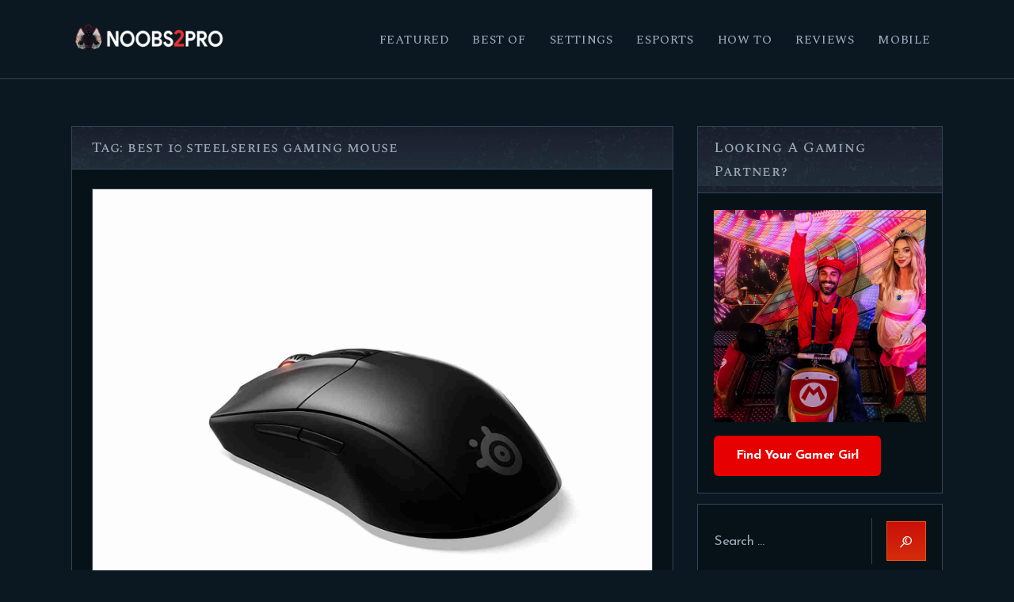

--- FILE ---
content_type: text/html; charset=UTF-8
request_url: https://noobs2pro.com/tag/best-10-steelseries-gaming-mouse/
body_size: 22985
content:
<!DOCTYPE html>
<html lang="en-US" class="no-js scheme_dark">
<head>
			<meta charset="UTF-8">
		<meta name="viewport" content="width=device-width, initial-scale=1, maximum-scale=1">
		<meta name="format-detection" content="telephone=no">
		<link rel="profile" href="//gmpg.org/xfn/11">
		<link rel="pingback" href="https://noobs2pro.com/xmlrpc.php">
		<meta name='robots' content='noindex, follow' />
<!-- Google tag (gtag.js) consent mode dataLayer added by Site Kit -->
<script type="text/javascript" id="google_gtagjs-js-consent-mode-data-layer">
/* <![CDATA[ */
window.dataLayer = window.dataLayer || [];function gtag(){dataLayer.push(arguments);}
gtag('consent', 'default', {"ad_personalization":"denied","ad_storage":"denied","ad_user_data":"denied","analytics_storage":"denied","functionality_storage":"denied","security_storage":"denied","personalization_storage":"denied","region":["AT","BE","BG","CH","CY","CZ","DE","DK","EE","ES","FI","FR","GB","GR","HR","HU","IE","IS","IT","LI","LT","LU","LV","MT","NL","NO","PL","PT","RO","SE","SI","SK"],"wait_for_update":500});
window._googlesitekitConsentCategoryMap = {"statistics":["analytics_storage"],"marketing":["ad_storage","ad_user_data","ad_personalization"],"functional":["functionality_storage","security_storage"],"preferences":["personalization_storage"]};
window._googlesitekitConsents = {"ad_personalization":"denied","ad_storage":"denied","ad_user_data":"denied","analytics_storage":"denied","functionality_storage":"denied","security_storage":"denied","personalization_storage":"denied","region":["AT","BE","BG","CH","CY","CZ","DE","DK","EE","ES","FI","FR","GB","GR","HR","HU","IE","IS","IT","LI","LT","LU","LV","MT","NL","NO","PL","PT","RO","SE","SI","SK"],"wait_for_update":500};
/* ]]> */
</script>
<!-- End Google tag (gtag.js) consent mode dataLayer added by Site Kit -->

	<!-- This site is optimized with the Yoast SEO Premium plugin v26.6 (Yoast SEO v26.8) - https://yoast.com/product/yoast-seo-premium-wordpress/ -->
	<title>best 10 steelseries gaming mouse Archives - Noobs2Pro</title>
<link data-rocket-preload as="style" href="https://fonts.googleapis.com/css?family=Spectral%20SC%3A500%7CJosefin%20Sans%3A400%2C400italic%2C700%2C700italic&#038;subset=latin%2Clatin-ext&#038;display=swap" rel="preload">
<link href="https://fonts.googleapis.com/css?family=Spectral%20SC%3A500%7CJosefin%20Sans%3A400%2C400italic%2C700%2C700italic&#038;subset=latin%2Clatin-ext&#038;display=swap" media="print" onload="this.media=&#039;all&#039;" rel="stylesheet">
<noscript data-wpr-hosted-gf-parameters=""><link rel="stylesheet" href="https://fonts.googleapis.com/css?family=Spectral%20SC%3A500%7CJosefin%20Sans%3A400%2C400italic%2C700%2C700italic&#038;subset=latin%2Clatin-ext&#038;display=swap"></noscript>
	<meta property="og:locale" content="en_US" />
	<meta property="og:type" content="article" />
	<meta property="og:title" content="best 10 steelseries gaming mouse Archives" />
	<meta property="og:url" content="https://noobs2pro.com/tag/best-10-steelseries-gaming-mouse/" />
	<meta property="og:site_name" content="Noobs2Pro" />
	<meta name="twitter:card" content="summary_large_image" />
	<script type="application/ld+json" class="yoast-schema-graph">{"@context":"https://schema.org","@graph":[{"@type":"CollectionPage","@id":"https://noobs2pro.com/tag/best-10-steelseries-gaming-mouse/","url":"https://noobs2pro.com/tag/best-10-steelseries-gaming-mouse/","name":"best 10 steelseries gaming mouse Archives - Noobs2Pro","isPartOf":{"@id":"https://noobs2pro.com/#website"},"primaryImageOfPage":{"@id":"https://noobs2pro.com/tag/best-10-steelseries-gaming-mouse/#primaryimage"},"image":{"@id":"https://noobs2pro.com/tag/best-10-steelseries-gaming-mouse/#primaryimage"},"thumbnailUrl":"https://noobs2pro.com/wp-content/uploads/2021/09/71oInooykmL._SL1500_.jpg","breadcrumb":{"@id":"https://noobs2pro.com/tag/best-10-steelseries-gaming-mouse/#breadcrumb"},"inLanguage":"en-US"},{"@type":"ImageObject","inLanguage":"en-US","@id":"https://noobs2pro.com/tag/best-10-steelseries-gaming-mouse/#primaryimage","url":"https://noobs2pro.com/wp-content/uploads/2021/09/71oInooykmL._SL1500_.jpg","contentUrl":"https://noobs2pro.com/wp-content/uploads/2021/09/71oInooykmL._SL1500_.jpg","width":1500,"height":1500},{"@type":"BreadcrumbList","@id":"https://noobs2pro.com/tag/best-10-steelseries-gaming-mouse/#breadcrumb","itemListElement":[{"@type":"ListItem","position":1,"name":"Home","item":"https://noobs2pro.com/"},{"@type":"ListItem","position":2,"name":"best 10 steelseries gaming mouse"}]},{"@type":"WebSite","@id":"https://noobs2pro.com/#website","url":"https://noobs2pro.com/","name":"Noobs2Pro","description":"When Noobs Become Pros","publisher":{"@id":"https://noobs2pro.com/#/schema/person/70292eb122a4dee3c5179641a667e635"},"potentialAction":[{"@type":"SearchAction","target":{"@type":"EntryPoint","urlTemplate":"https://noobs2pro.com/?s={search_term_string}"},"query-input":{"@type":"PropertyValueSpecification","valueRequired":true,"valueName":"search_term_string"}}],"inLanguage":"en-US"},{"@type":["Person","Organization"],"@id":"https://noobs2pro.com/#/schema/person/70292eb122a4dee3c5179641a667e635","name":"Nightfury","image":{"@type":"ImageObject","inLanguage":"en-US","@id":"https://noobs2pro.com/#/schema/person/image/","url":"https://noobs2pro.com/wp-content/uploads/2020/07/logoSdeNameWhite_250x60.png","contentUrl":"https://noobs2pro.com/wp-content/uploads/2020/07/logoSdeNameWhite_250x60.png","width":250,"height":60,"caption":"Nightfury"},"logo":{"@id":"https://noobs2pro.com/#/schema/person/image/"},"description":"Gamer and Tech Nerd. Love Outdoors as well but nothing beats a day of LAN gaming sessions with my buddies. Use to troubleshooting games for Friends and Family. Gaming and Writing are what make me smile. Happy Gaming. See you in-game","sameAs":["http://noobs2pro.com/","https://www.facebook.com/shubham.tople.737","https://www.instagram.com/shubhamtople007/","https://www.linkedin.com/in/shubham-tople-045729161/"]}]}</script>
	<!-- / Yoast SEO Premium plugin. -->


<link rel='dns-prefetch' href='//www.googletagmanager.com' />
<link rel='dns-prefetch' href='//fonts.googleapis.com' />
<link rel='dns-prefetch' href='//pagead2.googlesyndication.com' />
<link href='https://fonts.gstatic.com' crossorigin rel='preconnect' />
<style id='wp-img-auto-sizes-contain-inline-css' type='text/css'>
img:is([sizes=auto i],[sizes^="auto," i]){contain-intrinsic-size:3000px 1500px}
/*# sourceURL=wp-img-auto-sizes-contain-inline-css */
</style>
<style id='wp-emoji-styles-inline-css' type='text/css'>

	img.wp-smiley, img.emoji {
		display: inline !important;
		border: none !important;
		box-shadow: none !important;
		height: 1em !important;
		width: 1em !important;
		margin: 0 0.07em !important;
		vertical-align: -0.1em !important;
		background: none !important;
		padding: 0 !important;
	}
/*# sourceURL=wp-emoji-styles-inline-css */
</style>
<style id='wp-block-library-inline-css' type='text/css'>
:root{--wp-block-synced-color:#7a00df;--wp-block-synced-color--rgb:122,0,223;--wp-bound-block-color:var(--wp-block-synced-color);--wp-editor-canvas-background:#ddd;--wp-admin-theme-color:#007cba;--wp-admin-theme-color--rgb:0,124,186;--wp-admin-theme-color-darker-10:#006ba1;--wp-admin-theme-color-darker-10--rgb:0,107,160.5;--wp-admin-theme-color-darker-20:#005a87;--wp-admin-theme-color-darker-20--rgb:0,90,135;--wp-admin-border-width-focus:2px}@media (min-resolution:192dpi){:root{--wp-admin-border-width-focus:1.5px}}.wp-element-button{cursor:pointer}:root .has-very-light-gray-background-color{background-color:#eee}:root .has-very-dark-gray-background-color{background-color:#313131}:root .has-very-light-gray-color{color:#eee}:root .has-very-dark-gray-color{color:#313131}:root .has-vivid-green-cyan-to-vivid-cyan-blue-gradient-background{background:linear-gradient(135deg,#00d084,#0693e3)}:root .has-purple-crush-gradient-background{background:linear-gradient(135deg,#34e2e4,#4721fb 50%,#ab1dfe)}:root .has-hazy-dawn-gradient-background{background:linear-gradient(135deg,#faaca8,#dad0ec)}:root .has-subdued-olive-gradient-background{background:linear-gradient(135deg,#fafae1,#67a671)}:root .has-atomic-cream-gradient-background{background:linear-gradient(135deg,#fdd79a,#004a59)}:root .has-nightshade-gradient-background{background:linear-gradient(135deg,#330968,#31cdcf)}:root .has-midnight-gradient-background{background:linear-gradient(135deg,#020381,#2874fc)}:root{--wp--preset--font-size--normal:16px;--wp--preset--font-size--huge:42px}.has-regular-font-size{font-size:1em}.has-larger-font-size{font-size:2.625em}.has-normal-font-size{font-size:var(--wp--preset--font-size--normal)}.has-huge-font-size{font-size:var(--wp--preset--font-size--huge)}.has-text-align-center{text-align:center}.has-text-align-left{text-align:left}.has-text-align-right{text-align:right}.has-fit-text{white-space:nowrap!important}#end-resizable-editor-section{display:none}.aligncenter{clear:both}.items-justified-left{justify-content:flex-start}.items-justified-center{justify-content:center}.items-justified-right{justify-content:flex-end}.items-justified-space-between{justify-content:space-between}.screen-reader-text{border:0;clip-path:inset(50%);height:1px;margin:-1px;overflow:hidden;padding:0;position:absolute;width:1px;word-wrap:normal!important}.screen-reader-text:focus{background-color:#ddd;clip-path:none;color:#444;display:block;font-size:1em;height:auto;left:5px;line-height:normal;padding:15px 23px 14px;text-decoration:none;top:5px;width:auto;z-index:100000}html :where(.has-border-color){border-style:solid}html :where([style*=border-top-color]){border-top-style:solid}html :where([style*=border-right-color]){border-right-style:solid}html :where([style*=border-bottom-color]){border-bottom-style:solid}html :where([style*=border-left-color]){border-left-style:solid}html :where([style*=border-width]){border-style:solid}html :where([style*=border-top-width]){border-top-style:solid}html :where([style*=border-right-width]){border-right-style:solid}html :where([style*=border-bottom-width]){border-bottom-style:solid}html :where([style*=border-left-width]){border-left-style:solid}html :where(img[class*=wp-image-]){height:auto;max-width:100%}:where(figure){margin:0 0 1em}html :where(.is-position-sticky){--wp-admin--admin-bar--position-offset:var(--wp-admin--admin-bar--height,0px)}@media screen and (max-width:600px){html :where(.is-position-sticky){--wp-admin--admin-bar--position-offset:0px}}

/*# sourceURL=wp-block-library-inline-css */
</style><style id='wp-block-heading-inline-css' type='text/css'>
h1:where(.wp-block-heading).has-background,h2:where(.wp-block-heading).has-background,h3:where(.wp-block-heading).has-background,h4:where(.wp-block-heading).has-background,h5:where(.wp-block-heading).has-background,h6:where(.wp-block-heading).has-background{padding:1.25em 2.375em}h1.has-text-align-left[style*=writing-mode]:where([style*=vertical-lr]),h1.has-text-align-right[style*=writing-mode]:where([style*=vertical-rl]),h2.has-text-align-left[style*=writing-mode]:where([style*=vertical-lr]),h2.has-text-align-right[style*=writing-mode]:where([style*=vertical-rl]),h3.has-text-align-left[style*=writing-mode]:where([style*=vertical-lr]),h3.has-text-align-right[style*=writing-mode]:where([style*=vertical-rl]),h4.has-text-align-left[style*=writing-mode]:where([style*=vertical-lr]),h4.has-text-align-right[style*=writing-mode]:where([style*=vertical-rl]),h5.has-text-align-left[style*=writing-mode]:where([style*=vertical-lr]),h5.has-text-align-right[style*=writing-mode]:where([style*=vertical-rl]),h6.has-text-align-left[style*=writing-mode]:where([style*=vertical-lr]),h6.has-text-align-right[style*=writing-mode]:where([style*=vertical-rl]){rotate:180deg}
/*# sourceURL=https://noobs2pro.com/wp-includes/blocks/heading/style.min.css */
</style>
<style id='wp-block-paragraph-inline-css' type='text/css'>
.is-small-text{font-size:.875em}.is-regular-text{font-size:1em}.is-large-text{font-size:2.25em}.is-larger-text{font-size:3em}.has-drop-cap:not(:focus):first-letter{float:left;font-size:8.4em;font-style:normal;font-weight:100;line-height:.68;margin:.05em .1em 0 0;text-transform:uppercase}body.rtl .has-drop-cap:not(:focus):first-letter{float:none;margin-left:.1em}p.has-drop-cap.has-background{overflow:hidden}:root :where(p.has-background){padding:1.25em 2.375em}:where(p.has-text-color:not(.has-link-color)) a{color:inherit}p.has-text-align-left[style*="writing-mode:vertical-lr"],p.has-text-align-right[style*="writing-mode:vertical-rl"]{rotate:180deg}
/*# sourceURL=https://noobs2pro.com/wp-includes/blocks/paragraph/style.min.css */
</style>
<style id='global-styles-inline-css' type='text/css'>
:root{--wp--preset--aspect-ratio--square: 1;--wp--preset--aspect-ratio--4-3: 4/3;--wp--preset--aspect-ratio--3-4: 3/4;--wp--preset--aspect-ratio--3-2: 3/2;--wp--preset--aspect-ratio--2-3: 2/3;--wp--preset--aspect-ratio--16-9: 16/9;--wp--preset--aspect-ratio--9-16: 9/16;--wp--preset--color--black: #000000;--wp--preset--color--cyan-bluish-gray: #abb8c3;--wp--preset--color--white: #ffffff;--wp--preset--color--pale-pink: #f78da7;--wp--preset--color--vivid-red: #cf2e2e;--wp--preset--color--luminous-vivid-orange: #ff6900;--wp--preset--color--luminous-vivid-amber: #fcb900;--wp--preset--color--light-green-cyan: #7bdcb5;--wp--preset--color--vivid-green-cyan: #00d084;--wp--preset--color--pale-cyan-blue: #8ed1fc;--wp--preset--color--vivid-cyan-blue: #0693e3;--wp--preset--color--vivid-purple: #9b51e0;--wp--preset--gradient--vivid-cyan-blue-to-vivid-purple: linear-gradient(135deg,rgb(6,147,227) 0%,rgb(155,81,224) 100%);--wp--preset--gradient--light-green-cyan-to-vivid-green-cyan: linear-gradient(135deg,rgb(122,220,180) 0%,rgb(0,208,130) 100%);--wp--preset--gradient--luminous-vivid-amber-to-luminous-vivid-orange: linear-gradient(135deg,rgb(252,185,0) 0%,rgb(255,105,0) 100%);--wp--preset--gradient--luminous-vivid-orange-to-vivid-red: linear-gradient(135deg,rgb(255,105,0) 0%,rgb(207,46,46) 100%);--wp--preset--gradient--very-light-gray-to-cyan-bluish-gray: linear-gradient(135deg,rgb(238,238,238) 0%,rgb(169,184,195) 100%);--wp--preset--gradient--cool-to-warm-spectrum: linear-gradient(135deg,rgb(74,234,220) 0%,rgb(151,120,209) 20%,rgb(207,42,186) 40%,rgb(238,44,130) 60%,rgb(251,105,98) 80%,rgb(254,248,76) 100%);--wp--preset--gradient--blush-light-purple: linear-gradient(135deg,rgb(255,206,236) 0%,rgb(152,150,240) 100%);--wp--preset--gradient--blush-bordeaux: linear-gradient(135deg,rgb(254,205,165) 0%,rgb(254,45,45) 50%,rgb(107,0,62) 100%);--wp--preset--gradient--luminous-dusk: linear-gradient(135deg,rgb(255,203,112) 0%,rgb(199,81,192) 50%,rgb(65,88,208) 100%);--wp--preset--gradient--pale-ocean: linear-gradient(135deg,rgb(255,245,203) 0%,rgb(182,227,212) 50%,rgb(51,167,181) 100%);--wp--preset--gradient--electric-grass: linear-gradient(135deg,rgb(202,248,128) 0%,rgb(113,206,126) 100%);--wp--preset--gradient--midnight: linear-gradient(135deg,rgb(2,3,129) 0%,rgb(40,116,252) 100%);--wp--preset--font-size--small: 13px;--wp--preset--font-size--medium: 20px;--wp--preset--font-size--large: 36px;--wp--preset--font-size--x-large: 42px;--wp--preset--spacing--20: 0.44rem;--wp--preset--spacing--30: 0.67rem;--wp--preset--spacing--40: 1rem;--wp--preset--spacing--50: 1.5rem;--wp--preset--spacing--60: 2.25rem;--wp--preset--spacing--70: 3.38rem;--wp--preset--spacing--80: 5.06rem;--wp--preset--shadow--natural: 6px 6px 9px rgba(0, 0, 0, 0.2);--wp--preset--shadow--deep: 12px 12px 50px rgba(0, 0, 0, 0.4);--wp--preset--shadow--sharp: 6px 6px 0px rgba(0, 0, 0, 0.2);--wp--preset--shadow--outlined: 6px 6px 0px -3px rgb(255, 255, 255), 6px 6px rgb(0, 0, 0);--wp--preset--shadow--crisp: 6px 6px 0px rgb(0, 0, 0);}:where(.is-layout-flex){gap: 0.5em;}:where(.is-layout-grid){gap: 0.5em;}body .is-layout-flex{display: flex;}.is-layout-flex{flex-wrap: wrap;align-items: center;}.is-layout-flex > :is(*, div){margin: 0;}body .is-layout-grid{display: grid;}.is-layout-grid > :is(*, div){margin: 0;}:where(.wp-block-columns.is-layout-flex){gap: 2em;}:where(.wp-block-columns.is-layout-grid){gap: 2em;}:where(.wp-block-post-template.is-layout-flex){gap: 1.25em;}:where(.wp-block-post-template.is-layout-grid){gap: 1.25em;}.has-black-color{color: var(--wp--preset--color--black) !important;}.has-cyan-bluish-gray-color{color: var(--wp--preset--color--cyan-bluish-gray) !important;}.has-white-color{color: var(--wp--preset--color--white) !important;}.has-pale-pink-color{color: var(--wp--preset--color--pale-pink) !important;}.has-vivid-red-color{color: var(--wp--preset--color--vivid-red) !important;}.has-luminous-vivid-orange-color{color: var(--wp--preset--color--luminous-vivid-orange) !important;}.has-luminous-vivid-amber-color{color: var(--wp--preset--color--luminous-vivid-amber) !important;}.has-light-green-cyan-color{color: var(--wp--preset--color--light-green-cyan) !important;}.has-vivid-green-cyan-color{color: var(--wp--preset--color--vivid-green-cyan) !important;}.has-pale-cyan-blue-color{color: var(--wp--preset--color--pale-cyan-blue) !important;}.has-vivid-cyan-blue-color{color: var(--wp--preset--color--vivid-cyan-blue) !important;}.has-vivid-purple-color{color: var(--wp--preset--color--vivid-purple) !important;}.has-black-background-color{background-color: var(--wp--preset--color--black) !important;}.has-cyan-bluish-gray-background-color{background-color: var(--wp--preset--color--cyan-bluish-gray) !important;}.has-white-background-color{background-color: var(--wp--preset--color--white) !important;}.has-pale-pink-background-color{background-color: var(--wp--preset--color--pale-pink) !important;}.has-vivid-red-background-color{background-color: var(--wp--preset--color--vivid-red) !important;}.has-luminous-vivid-orange-background-color{background-color: var(--wp--preset--color--luminous-vivid-orange) !important;}.has-luminous-vivid-amber-background-color{background-color: var(--wp--preset--color--luminous-vivid-amber) !important;}.has-light-green-cyan-background-color{background-color: var(--wp--preset--color--light-green-cyan) !important;}.has-vivid-green-cyan-background-color{background-color: var(--wp--preset--color--vivid-green-cyan) !important;}.has-pale-cyan-blue-background-color{background-color: var(--wp--preset--color--pale-cyan-blue) !important;}.has-vivid-cyan-blue-background-color{background-color: var(--wp--preset--color--vivid-cyan-blue) !important;}.has-vivid-purple-background-color{background-color: var(--wp--preset--color--vivid-purple) !important;}.has-black-border-color{border-color: var(--wp--preset--color--black) !important;}.has-cyan-bluish-gray-border-color{border-color: var(--wp--preset--color--cyan-bluish-gray) !important;}.has-white-border-color{border-color: var(--wp--preset--color--white) !important;}.has-pale-pink-border-color{border-color: var(--wp--preset--color--pale-pink) !important;}.has-vivid-red-border-color{border-color: var(--wp--preset--color--vivid-red) !important;}.has-luminous-vivid-orange-border-color{border-color: var(--wp--preset--color--luminous-vivid-orange) !important;}.has-luminous-vivid-amber-border-color{border-color: var(--wp--preset--color--luminous-vivid-amber) !important;}.has-light-green-cyan-border-color{border-color: var(--wp--preset--color--light-green-cyan) !important;}.has-vivid-green-cyan-border-color{border-color: var(--wp--preset--color--vivid-green-cyan) !important;}.has-pale-cyan-blue-border-color{border-color: var(--wp--preset--color--pale-cyan-blue) !important;}.has-vivid-cyan-blue-border-color{border-color: var(--wp--preset--color--vivid-cyan-blue) !important;}.has-vivid-purple-border-color{border-color: var(--wp--preset--color--vivid-purple) !important;}.has-vivid-cyan-blue-to-vivid-purple-gradient-background{background: var(--wp--preset--gradient--vivid-cyan-blue-to-vivid-purple) !important;}.has-light-green-cyan-to-vivid-green-cyan-gradient-background{background: var(--wp--preset--gradient--light-green-cyan-to-vivid-green-cyan) !important;}.has-luminous-vivid-amber-to-luminous-vivid-orange-gradient-background{background: var(--wp--preset--gradient--luminous-vivid-amber-to-luminous-vivid-orange) !important;}.has-luminous-vivid-orange-to-vivid-red-gradient-background{background: var(--wp--preset--gradient--luminous-vivid-orange-to-vivid-red) !important;}.has-very-light-gray-to-cyan-bluish-gray-gradient-background{background: var(--wp--preset--gradient--very-light-gray-to-cyan-bluish-gray) !important;}.has-cool-to-warm-spectrum-gradient-background{background: var(--wp--preset--gradient--cool-to-warm-spectrum) !important;}.has-blush-light-purple-gradient-background{background: var(--wp--preset--gradient--blush-light-purple) !important;}.has-blush-bordeaux-gradient-background{background: var(--wp--preset--gradient--blush-bordeaux) !important;}.has-luminous-dusk-gradient-background{background: var(--wp--preset--gradient--luminous-dusk) !important;}.has-pale-ocean-gradient-background{background: var(--wp--preset--gradient--pale-ocean) !important;}.has-electric-grass-gradient-background{background: var(--wp--preset--gradient--electric-grass) !important;}.has-midnight-gradient-background{background: var(--wp--preset--gradient--midnight) !important;}.has-small-font-size{font-size: var(--wp--preset--font-size--small) !important;}.has-medium-font-size{font-size: var(--wp--preset--font-size--medium) !important;}.has-large-font-size{font-size: var(--wp--preset--font-size--large) !important;}.has-x-large-font-size{font-size: var(--wp--preset--font-size--x-large) !important;}
/*# sourceURL=global-styles-inline-css */
</style>

<style id='classic-theme-styles-inline-css' type='text/css'>
/*! This file is auto-generated */
.wp-block-button__link{color:#fff;background-color:#32373c;border-radius:9999px;box-shadow:none;text-decoration:none;padding:calc(.667em + 2px) calc(1.333em + 2px);font-size:1.125em}.wp-block-file__button{background:#32373c;color:#fff;text-decoration:none}
/*# sourceURL=/wp-includes/css/classic-themes.min.css */
</style>
<link data-minify="1" property="stylesheet" rel='stylesheet' id='trx_addons-icons-css' href='https://noobs2pro.com/wp-content/cache/min/1/wp-content/plugins/trx_addons/css/font-icons/css/trx_addons_icons-embedded.css?ver=1765094136' type='text/css' media='all' />
<link property="stylesheet" rel='stylesheet' id='swiperslider-css' href='https://noobs2pro.com/wp-content/plugins/trx_addons/js/swiper/swiper.min.css' type='text/css' media='all' />
<link property="stylesheet" rel='stylesheet' id='magnific-popup-css' href='https://noobs2pro.com/wp-content/plugins/trx_addons/js/magnific/magnific-popup.min.css' type='text/css' media='all' />
<link data-minify="1" property="stylesheet" rel='stylesheet' id='trx_addons-css' href='https://noobs2pro.com/wp-content/cache/min/1/wp-content/plugins/trx_addons/css/trx_addons.css?ver=1765094137' type='text/css' media='all' />
<link data-minify="1" property="stylesheet" rel='stylesheet' id='trx_addons-animation-css' href='https://noobs2pro.com/wp-content/cache/min/1/wp-content/plugins/trx_addons/css/trx_addons.animation.css?ver=1765094137' type='text/css' media='all' />

<link data-minify="1" property="stylesheet" rel='stylesheet' id='ludos-paradise-icons-css' href='https://noobs2pro.com/wp-content/cache/min/1/wp-content/themes/ludos-paradise/css/font-icons/css/fontello-embedded.css?ver=1765094138' type='text/css' media='all' />
<link data-minify="1" property="stylesheet" rel='stylesheet' id='ludos-paradise-main-css' href='https://noobs2pro.com/wp-content/cache/min/1/wp-content/themes/ludos-paradise/style.css?ver=1765094140' type='text/css' media='all' />
<link data-minify="1" property="stylesheet" rel='stylesheet' id='ludos-paradise-add-styles-css' href='https://noobs2pro.com/wp-content/cache/min/1/wp-content/themes/ludos-paradise/css/add-style.css?ver=1765094140' type='text/css' media='all' />
<link data-minify="1" property="stylesheet" rel='stylesheet' id='ludos-paradise-colors-css' href='https://noobs2pro.com/wp-content/cache/min/1/wp-content/themes/ludos-paradise/css/__colors.css?ver=1765094141' type='text/css' media='all' />
<link property="stylesheet" rel='stylesheet' id='mediaelement-css' href='https://noobs2pro.com/wp-includes/js/mediaelement/mediaelementplayer-legacy.min.css' type='text/css' media='all' />
<link property="stylesheet" rel='stylesheet' id='wp-mediaelement-css' href='https://noobs2pro.com/wp-includes/js/mediaelement/wp-mediaelement.min.css' type='text/css' media='all' />
<link data-minify="1" property="stylesheet" rel='stylesheet' id='trx_addons-responsive-css' href='https://noobs2pro.com/wp-content/cache/min/1/wp-content/plugins/trx_addons/css/trx_addons.responsive.css?ver=1765094141' type='text/css' media='all' />
<link data-minify="1" property="stylesheet" rel='stylesheet' id='ludos-paradise-responsive-css' href='https://noobs2pro.com/wp-content/cache/min/1/wp-content/themes/ludos-paradise/css/responsive.css?ver=1765094141' type='text/css' media='all' />
<script type="text/javascript" src="https://noobs2pro.com/wp-includes/js/jquery/jquery.min.js" id="jquery-core-js"></script>
<script type="text/javascript" src="https://noobs2pro.com/wp-includes/js/jquery/jquery-migrate.min.js" id="jquery-migrate-js"></script>
<link rel="https://api.w.org/" href="https://noobs2pro.com/wp-json/" /><link rel="alternate" title="JSON" type="application/json" href="https://noobs2pro.com/wp-json/wp/v2/tags/9269" /><link rel="EditURI" type="application/rsd+xml" title="RSD" href="https://noobs2pro.com/xmlrpc.php?rsd" />
<meta name="generator" content="Site Kit by Google 1.170.0" /><!-- site-navigation-element Schema optimized by Schema Pro --><script type="application/ld+json">{"@context":"https:\/\/schema.org","@graph":[{"@context":"https:\/\/schema.org","@type":"SiteNavigationElement","id":"site-navigation","name":"Featured","url":"http:\/\/noobs2pro.com\/category\/featured-posts\/"},{"@context":"https:\/\/schema.org","@type":"SiteNavigationElement","id":"site-navigation","name":"Best Of","url":"http:\/\/noobs2pro.com\/category\/best-of-games\/"},{"@context":"https:\/\/schema.org","@type":"SiteNavigationElement","id":"site-navigation","name":"Settings","url":"http:\/\/noobs2pro.com\/category\/game-fps-guides\/"},{"@context":"https:\/\/schema.org","@type":"SiteNavigationElement","id":"site-navigation","name":"eSports","url":"http:\/\/noobs2pro.com\/category\/esports\/"},{"@context":"https:\/\/schema.org","@type":"SiteNavigationElement","id":"site-navigation","name":"How To","url":"http:\/\/noobs2pro.com\/category\/how-to-guides\/"},{"@context":"https:\/\/schema.org","@type":"SiteNavigationElement","id":"site-navigation","name":"Reviews","url":"http:\/\/noobs2pro.com\/category\/game-reviews\/"},{"@context":"https:\/\/schema.org","@type":"SiteNavigationElement","id":"site-navigation","name":"Mobile","url":"http:\/\/noobs2pro.com\/category\/android-ios\/"}]}</script><!-- / site-navigation-element Schema optimized by Schema Pro -->
<!-- Google AdSense meta tags added by Site Kit -->
<meta name="google-adsense-platform-account" content="ca-host-pub-2644536267352236">
<meta name="google-adsense-platform-domain" content="sitekit.withgoogle.com">
<!-- End Google AdSense meta tags added by Site Kit -->

<!-- Google AdSense snippet added by Site Kit -->
<script type="text/javascript" async="async" src="https://pagead2.googlesyndication.com/pagead/js/adsbygoogle.js?client=ca-pub-7412902240050919&amp;host=ca-host-pub-2644536267352236" crossorigin="anonymous"></script>

<!-- End Google AdSense snippet added by Site Kit -->
			<style id="wpsp-style-frontend"></style>
			<link rel="icon" href="https://noobs2pro.com/wp-content/uploads/2020/06/cropped-logo_512x512-32x32.png" sizes="32x32" />
<link rel="icon" href="https://noobs2pro.com/wp-content/uploads/2020/06/cropped-logo_512x512-192x192.png" sizes="192x192" />
<link rel="apple-touch-icon" href="https://noobs2pro.com/wp-content/uploads/2020/06/cropped-logo_512x512-180x180.png" />
<meta name="msapplication-TileImage" content="https://noobs2pro.com/wp-content/uploads/2020/06/cropped-logo_512x512-270x270.png" />
		<style type="text/css" id="wp-custom-css">
			@media screen and (max-width: 767px) {
	.top_panel_mobile_navi.sc_layouts_row.sc_layouts_row_type_compact.sc_layouts_row_delimiter.sc_layouts_row_fixed.sc_layouts_row_fixed_always.sc_layouts_hide_on_desktop.sc_layouts_hide_on_notebook.sc_layouts_hide_on_tablet {
		text-align: center;
	}
	.top_panel .sc_layouts_column.sc_layouts_column_align_right.sc_layouts_column_icons_position_left.sc_layouts_column_fluid.column-2_3 {
		display: inline;
		padding-right: 0;
		padding-left: 0;
	}
	.top_panel .sc_layouts_column.sc_layouts_column_align_left.sc_layouts_column_icons_position_left.sc_layouts_column_fluid.column-1_3 {
		display: inline;
	}
	.top_panel_default {
		margin-bottom: 0;
	}
}
		</style>
		<!-- Global site tag (gtag.js) - Google Analytics -->
<script async src="https://www.googletagmanager.com/gtag/js?id=UA-154778089-1"></script>
<script>
  window.dataLayer = window.dataLayer || [];
  function gtag(){dataLayer.push(arguments);}
  gtag('js', new Date());

  gtag('config', 'UA-154778089-1');
</script><meta name="generator" content="WP Rocket 3.20.2" data-wpr-features="wpr_minify_js wpr_minify_css wpr_preload_links wpr_desktop" /></head>

<body class="archive tag tag-best-10-steelseries-gaming-mouse tag-9269 wp-custom-logo wp-theme-ludos-paradise wp-schema-pro-2.10.5 body_tag scheme_dark blog_mode_blog body_style_fullwide  is_stream blog_style_excerpt sidebar_show sidebar_right trx_addons_present header_type_default header_style_header-default header_position_default menu_style_top no_layout">
		
	<div data-rocket-location-hash="f469bbace4ca947d0cfe5bd1072fbc9a" class="body_wrap">

		<div data-rocket-location-hash="dd0dc1bb25a165450708aa3a5dd595c5" class="page_wrap"><header data-rocket-location-hash="db63176c91b73fcd111629869f87d153" class="top_panel top_panel_default without_bg_image"><div class="top_panel_navi sc_layouts_row sc_layouts_row_type_compact sc_layouts_row_fixed sc_layouts_row_fixed_always sc_layouts_row_delimiter sc_layouts_hide_on_mobile">
	<div class="content_wrap">
		<div class="columns_wrap columns_fluid">
			<div class="sc_layouts_column sc_layouts_column_align_left sc_layouts_column_icons_position_left sc_layouts_column_fluid column-1_5">
				<div class="sc_layouts_item"><a class="sc_layouts_logo" href="https://noobs2pro.com/"><img src="//noobs2pro.com/wp-content/uploads/2020/07/logoSdeNameWhite_250x60.png" alt="" width="250" height="60"></a></div>
			</div><div class="sc_layouts_column sc_layouts_column_align_right sc_layouts_column_icons_position_left sc_layouts_column_fluid column-4_5">
				<div class="sc_layouts_item">
					<nav itemscope itemtype="//schema.org/SiteNavigationElement" class="menu_main_nav_area sc_layouts_menu sc_layouts_menu_default sc_layouts_hide_on_mobile"><ul id="menu_main" class="sc_layouts_menu_nav menu_main_nav"><li id="menu-item-980" class="menu-item menu-item-type-custom menu-item-object-custom menu-item-980"><a href="http://noobs2pro.com/category/featured-posts/"><span>Featured</span></a></li><li id="menu-item-979" class="menu-item menu-item-type-custom menu-item-object-custom menu-item-979"><a href="http://noobs2pro.com/category/best-of-games/"><span>Best Of</span></a></li><li id="menu-item-975" class="menu-item menu-item-type-custom menu-item-object-custom menu-item-975"><a href="http://noobs2pro.com/category/game-fps-guides/"><span>Settings</span></a></li><li id="menu-item-3279" class="menu-item menu-item-type-custom menu-item-object-custom menu-item-3279"><a href="http://noobs2pro.com/category/esports/"><span>eSports</span></a></li><li id="menu-item-976" class="menu-item menu-item-type-custom menu-item-object-custom menu-item-976"><a href="http://noobs2pro.com/category/how-to-guides/"><span>How To</span></a></li><li id="menu-item-978" class="menu-item menu-item-type-custom menu-item-object-custom menu-item-978"><a href="http://noobs2pro.com/category/game-reviews/"><span>Reviews</span></a></li><li id="menu-item-1969" class="menu-item menu-item-type-custom menu-item-object-custom menu-item-1969"><a href="http://noobs2pro.com/category/android-ios/"><span>Mobile</span></a></li></ul></nav>					<div class="sc_layouts_iconed_text sc_layouts_menu_mobile_button">
						<a class="sc_layouts_item_link sc_layouts_iconed_text_link" href="#">
							<span class="sc_layouts_item_icon sc_layouts_iconed_text_icon trx_addons_icon-menu"></span>
						</a>
					</div>
				</div>
			</div>
		</div><!-- /.columns_wrap -->
	</div><!-- /.content_wrap -->
</div><!-- /.top_panel_navi --><div class="top_panel_mobile_navi sc_layouts_row sc_layouts_row_type_compact sc_layouts_row_delimiter sc_layouts_row_fixed sc_layouts_row_fixed_always sc_layouts_hide_on_desktop sc_layouts_hide_on_notebook sc_layouts_hide_on_tablet">
	<div class="content_wrap">
		<div class="columns_wrap columns_fluid">
			<div class="sc_layouts_column sc_layouts_column_align_left sc_layouts_column_icons_position_left sc_layouts_column_fluid column-1_3"><div class="sc_layouts_item"><a class="sc_layouts_logo" href="https://noobs2pro.com/"><img src="//noobs2pro.com/wp-content/uploads/2020/07/logoSdeNameWhite_250x60.png" alt="" width="250" height="60"></a></div></div><div class="sc_layouts_column sc_layouts_column_align_right sc_layouts_column_icons_position_left sc_layouts_column_fluid  column-2_3"><div class="sc_layouts_item">
					<div class="sc_layouts_iconed_text sc_layouts_menu_mobile_button">
						<a class="sc_layouts_item_link sc_layouts_iconed_text_link" href="#">
							<span class="sc_layouts_item_icon sc_layouts_iconed_text_icon trx_addons_icon-menu"></span>
						</a>
					</div>
				</div>
			</div><!-- /.sc_layouts_column -->
		</div><!-- /.columns_wrap -->
	</div><!-- /.content_wrap -->
</div><!-- /.sc_layouts_row --></header><div data-rocket-location-hash="908b249e2283d3902bc66685670aff78" class="menu_mobile_overlay"></div>
<div data-rocket-location-hash="a7b669b5ef4733acaf15d3e78f28d675" class="menu_mobile menu_mobile_fullscreen scheme_dark">
	<div class="menu_mobile_inner">
		<a class="menu_mobile_close icon-cancel"></a><a class="sc_layouts_logo" href="https://noobs2pro.com/"><img src="//noobs2pro.com/wp-content/uploads/2020/07/logoSdeNameWhite_250x60.png" alt="" width="250" height="60"></a><nav itemscope itemtype="//schema.org/SiteNavigationElement" class="menu_mobile_nav_area"><ul id="menu_mobile" class=" menu_mobile_nav"><li class="menu-item menu-item-type-custom menu-item-object-custom menu-item-980"><a href="http://noobs2pro.com/category/featured-posts/"><span>Featured</span></a></li><li class="menu-item menu-item-type-custom menu-item-object-custom menu-item-979"><a href="http://noobs2pro.com/category/best-of-games/"><span>Best Of</span></a></li><li class="menu-item menu-item-type-custom menu-item-object-custom menu-item-975"><a href="http://noobs2pro.com/category/game-fps-guides/"><span>Settings</span></a></li><li class="menu-item menu-item-type-custom menu-item-object-custom menu-item-3279"><a href="http://noobs2pro.com/category/esports/"><span>eSports</span></a></li><li class="menu-item menu-item-type-custom menu-item-object-custom menu-item-976"><a href="http://noobs2pro.com/category/how-to-guides/"><span>How To</span></a></li><li class="menu-item menu-item-type-custom menu-item-object-custom menu-item-978"><a href="http://noobs2pro.com/category/game-reviews/"><span>Reviews</span></a></li><li class="menu-item menu-item-type-custom menu-item-object-custom menu-item-1969"><a href="http://noobs2pro.com/category/android-ios/"><span>Mobile</span></a></li></ul></nav><div class="search_wrap search_style_normal search_mobile">
	<div class="search_form_wrap">
		<form role="search" method="get" class="search_form" action="https://noobs2pro.com/">
			<input type="text" class="search_field" placeholder="Search" value="" name="s">
			<button type="submit" class="search_submit trx_addons_icon-search"></button>
					</form>
	</div>
	</div>	</div>
</div>

			<div data-rocket-location-hash="37db592534d221502a2aaaceffc0ed56" class="page_content_wrap">

								<div class="content_wrap">
				
									

					<div class="content">
						<div class="content-title">Tag: best 10 steelseries gaming mouse</div><div class="content-body"><div class="posts_container"><article id="post-13457" 
	class="post_item post_layout_excerpt post_format_standard post-13457 post type-post status-publish format-standard has-post-thumbnail hentry category-best-of-games category-esports category-featured-posts category-pc-games tag-affordable-steelseries-gaming-mouse tag-best-10-steelseries-gaming-mice tag-best-10-steelseries-gaming-mouse tag-best-gaming-mouse-for-fps tag-best-mouse-for-cs2-gaming tag-best-steelseries-mice-2025 tag-best-steelseries-mice-for-gaming tag-best-steelseries-mouse-for-gaming tag-steelseries-gaming-mice tag-steelseries-gaming-mouse tag-steelseries-mice-comparison tag-steelseries-mice-for-gaming tag-steelseries-mouse-buying-guide tag-steelseries-mouse-for-gaming tag-steelseries-mouse-review tag-steelseries-wireless-gaming-mouse tag-top-10-steelseries-mice-for-gaming tag-top-rated-steelseries-mice tag-top-steelseries-gaming-mice"		><div class="post_featured with_thumb hover_dots"><img width="1500" height="1500" src="https://noobs2pro.com/wp-content/uploads/2021/09/71oInooykmL._SL1500_.jpg" class="attachment-ludos_paradise-thumb-full size-ludos_paradise-thumb-full wp-post-image" alt="" decoding="async" fetchpriority="high" srcset="https://noobs2pro.com/wp-content/uploads/2021/09/71oInooykmL._SL1500_.jpg 1500w, https://noobs2pro.com/wp-content/uploads/2021/09/71oInooykmL._SL1500_-300x300.jpg 300w, https://noobs2pro.com/wp-content/uploads/2021/09/71oInooykmL._SL1500_-1024x1024.jpg 1024w, https://noobs2pro.com/wp-content/uploads/2021/09/71oInooykmL._SL1500_-150x150.jpg 150w, https://noobs2pro.com/wp-content/uploads/2021/09/71oInooykmL._SL1500_-768x768.jpg 768w, https://noobs2pro.com/wp-content/uploads/2021/09/71oInooykmL._SL1500_-370x370.jpg 370w, https://noobs2pro.com/wp-content/uploads/2021/09/71oInooykmL._SL1500_-94x94.jpg 94w, https://noobs2pro.com/wp-content/uploads/2021/09/71oInooykmL._SL1500_-760x760.jpg 760w" sizes="(max-width: 1500px) 100vw, 1500px" /><div class="mask"></div><a href="https://noobs2pro.com/top-10-steelseries-mice-for-gaming/" aria-hidden="true" class="icons"><span></span><span></span><span></span></a></div>		<div class="post_header entry-header">
			<h2 class="post_title entry-title"><a href="https://noobs2pro.com/top-10-steelseries-mice-for-gaming/" rel="bookmark">Top 10 SteelSeries mice for gaming</a></h2><div class="post_meta">						<span class="post_meta_item post_categories"><a href="https://noobs2pro.com/category/best-of-games/" rel="category tag">Best of</a> <a href="https://noobs2pro.com/category/esports/" rel="category tag">Esports</a> <a href="https://noobs2pro.com/category/featured-posts/" rel="category tag">Featured</a> <a href="https://noobs2pro.com/category/pc-games/" rel="category tag">PC Games</a></span>
												<span class="post_meta_item post_date"><a href="https://noobs2pro.com/top-10-steelseries-mice-for-gaming/">November 24, 2021</a></span>
						 <a href="https://noobs2pro.com/top-10-steelseries-mice-for-gaming/" class="post_meta_item post_counters_item post_counters_views trx_addons_icon-eye"><span class="post_counters_number">1324</span><span class="post_counters_label">Views</span></a>  <a href="#" class="post_meta_item post_counters_item post_counters_likes trx_addons_icon-heart-empty enabled" title="Like" data-postid="13457" data-likes="0" data-title-like="Like"	data-title-dislike="Dislike"><span class="post_counters_number">0</span><span class="post_counters_label">Likes</span></a>  <a href="https://noobs2pro.com/top-10-steelseries-mice-for-gaming/#respond" class="post_meta_item post_counters_item post_counters_comments trx_addons_icon-comment"><span class="post_counters_number">0</span><span class="post_counters_label">Comments</span></a> 						<a class="post_meta_item post_author" rel="author" href="https://noobs2pro.com/author/y0qnbhfsz1/">
							Nightfury						</a>
						</div><!-- .post_meta -->		</div><!-- .post_header -->        <div class="post_content entry-content">            <div class="post_content_inner"><p>SteelSeries has designed a wired and wireless gaming mouse for every gamer from beginners who have started to play or eSports professionals. They have been built for gaming precision with optical tracking sensors and hyper-durable materials. SteelSeries wired and wireless gaming mice are available in ergonomic, right-handed, or ambidextrous designs,&hellip;</p>
</div></div><!-- .entry-content -->
        </article></div></div>			</div><!-- </.content> -->
			
					<div class="sidebar right widget_area scheme_dark" role="complementary">
			<div class="sidebar_inner">
				<aside id="trx_addons_widget_banner-10" class="widget widget_banner"><h5 class="widget_title">Looking A Gaming Partner?</h5><a href="https://ur.themodernsuccess.com/get-your-gamer-girl" class="image_wrap"><img src="//noobs2pro.com/wp-content/uploads/2025/12/C82A6B0D-8765-4555-AD72-D30303389062.jpg" alt="Looking A Gaming Partner?" width="2469" height="2469"></a><a href="https://ur.themodernsuccess.com/get-your-gamer-girl" 
   style="
     display: inline-block;
     background-color: #e60000;
     color: #ffffff;
     padding: 14px 28px;
     text-decoration: none;
     font-size: 16px;
     font-weight: 600;
     border-radius: 6px;
     text-align: center;
   ">
  Find Your Gamer Girl
</a>
</aside><aside id="search-2" class="widget widget_search"><form role="search" method="get" class="search-form" action="https://noobs2pro.com/">
				<label>
					<span class="screen-reader-text">Search for:</span>
					<input type="search" class="search-field" placeholder="Search &hellip;" value="" name="s" />
				</label>
				<input type="submit" class="search-submit" value="Search" />
			</form></aside><aside id="trx_addons_widget_banner-6" class="widget widget_banner"><h5 class="widget_title">Game Booster + Driver Updater</h5><a href="https://www.iobit.com/en/driver-booster-pro.php?aff=131028" class="image_wrap"><img src="//noobs2pro.com/wp-content/uploads/2023/01/noobs2pro-driver-booster-image.png" alt="Game Booster + Driver Updater" width="1024" height="1024"></a><!-- wp:button {"backgroundColor":"vivid-red","textColor":"white","style":{"elements":{"link":{"color":{"text":"var:preset|color|white"}}}}} -->
<div class="wp-block-button"><a class="wp-block-button__link has-white-color has-vivid-red-background-color has-text-color has-background has-link-color wp-element-button" href="https://www.iobit.com/en/driver-booster-pro.php?aff=131028">Buy Driver Booster</a></div>
<!-- /wp:button --></aside><aside id="trx_addons_widget_banner-9" class="widget widget_banner"><h5 class="widget_title">Tired of High Ping and Lag? Here is the solution</h5><a href="https://www.exitlag.com/refer/3178159" class="image_wrap"><img src="//noobs2pro.com/wp-content/uploads/2023/01/noobs2pro-exit-lag.jpg" alt="Tired of High Ping and Lag? Here is the solution" width="640" height="800"></a><!-- wp:button {"backgroundColor":"vivid-red","textColor":"white","style":{"elements":{"link":{"color":{"text":"var:preset|color|white"}}}}} -->
<div class="wp-block-button">
  <a class="wp-block-button__link has-white-color has-vivid-red-background-color has-text-color has-background has-link-color wp-element-button" href="https://www.exitlag.com/refer/3178159" target="_blank" rel="noopener noreferrer">
    Buy Exit Lag & Get Low Ping
  </a>
</div>
<!-- /wp:button -->
</aside><aside id="categories-3" class="widget widget_categories"><h5 class="widget_title">Categories</h5>
			<ul>
					<li class="cat-item cat-item-2652"><a href="https://noobs2pro.com/category/android-ios/">Android and IOS</a> (51)
</li>
	<li class="cat-item cat-item-333"><a href="https://noobs2pro.com/category/best-of-games/">Best of</a> (173)
</li>
	<li class="cat-item cat-item-332"><a href="https://noobs2pro.com/category/game-fps-guides/">Best Settings Guides</a> (131)
</li>
	<li class="cat-item cat-item-11052"><a href="https://noobs2pro.com/category/coop-games/">Coop Games</a> (1)
</li>
	<li class="cat-item cat-item-10347"><a href="https://noobs2pro.com/category/cs2-skins/">CS2 Skins</a> (35)
</li>
	<li class="cat-item cat-item-4930"><a href="https://noobs2pro.com/category/esports/">Esports</a> (46)
</li>
	<li class="cat-item cat-item-334"><a href="https://noobs2pro.com/category/featured-posts/">Featured</a> (81)
</li>
	<li class="cat-item cat-item-13"><a href="https://noobs2pro.com/category/game-reviews/">Game Reviews</a> (10)
</li>
	<li class="cat-item cat-item-83"><a href="https://noobs2pro.com/category/gameplay-guides/">Gameplay Guides</a> (21)
</li>
	<li class="cat-item cat-item-336"><a href="https://noobs2pro.com/category/how-to-guides/">How To Guides</a> (106)
</li>
	<li class="cat-item cat-item-10517"><a href="https://noobs2pro.com/category/is-it/">Is It?</a> (3)
</li>
	<li class="cat-item cat-item-5939"><a href="https://noobs2pro.com/category/esports/mobile-esports/">Mobile Esports</a> (3)
</li>
	<li class="cat-item cat-item-5941"><a href="https://noobs2pro.com/category/game-reviews/mobile-games/">Mobile Games</a> (17)
</li>
	<li class="cat-item cat-item-10603"><a href="https://noobs2pro.com/category/pc-builds/">PC Builds</a> (6)
</li>
	<li class="cat-item cat-item-9202"><a href="https://noobs2pro.com/category/pc-games/">PC Games</a> (75)
</li>
	<li class="cat-item cat-item-5899"><a href="https://noobs2pro.com/category/simulation-games/">Simulation Games</a> (5)
</li>
			</ul>

			</aside><aside id="custom_html-2" class="widget_text widget widget_custom_html"><h5 class="widget_title">Notice to Readers</h5><div class="textwidget custom-html-widget">We have affiliate links and ads from amazon and other partners on the site that help us earn money to cover the cost of hosting and maintanience of the website. Content on the website is for educational and informational purposes only. The games/brands and their artworks are owned by their respective copyright owners. We use the images for content promotion for the said brands. If you have any complaints regarding content or copyright kindly contact us on support@noobs2pro.com.Thank you so much for the support</div></aside><aside id="trx_addons_widget_banner-7" class="widget widget_fullwidth widget_banner"><!-- Ezoic - sidebar_middle_widget - sidebar_middle -->
<div id="ezoic-pub-ad-placeholder-147"> </div>
<!-- End Ezoic - sidebar_middle_widget - sidebar_middle --></aside><aside id="tag_cloud-2" class="widget widget_tag_cloud"><h5 class="widget_title">Most Searched</h5><div class="tagcloud"><a href="https://noobs2pro.com/tag/ak-47-skins/" class="tag-cloud-link tag-link-8339 tag-link-position-1" style="font-size: 8pt;" aria-label="ak-47 skins (4 items)">ak-47 skins</a>
<a href="https://noobs2pro.com/tag/ak-skins-cs-go/" class="tag-cloud-link tag-link-8340 tag-link-position-2" style="font-size: 8pt;" aria-label="ak skins cs go (4 items)">ak skins cs go</a>
<a href="https://noobs2pro.com/tag/android/" class="tag-cloud-link tag-link-1197 tag-link-position-3" style="font-size: 16.810344827586pt;" aria-label="Android (26 items)">Android</a>
<a href="https://noobs2pro.com/tag/android-emulator/" class="tag-cloud-link tag-link-4058 tag-link-position-4" style="font-size: 11.01724137931pt;" aria-label="android emulator (8 items)">android emulator</a>
<a href="https://noobs2pro.com/tag/android-games/" class="tag-cloud-link tag-link-1184 tag-link-position-5" style="font-size: 19.586206896552pt;" aria-label="Android Games (45 items)">Android Games</a>
<a href="https://noobs2pro.com/tag/battle-royale/" class="tag-cloud-link tag-link-3102 tag-link-position-6" style="font-size: 11.01724137931pt;" aria-label="battle royale (8 items)">battle royale</a>
<a href="https://noobs2pro.com/tag/best-cs-go-skins/" class="tag-cloud-link tag-link-8244 tag-link-position-7" style="font-size: 11.01724137931pt;" aria-label="best cs go skins (8 items)">best cs go skins</a>
<a href="https://noobs2pro.com/tag/best-csgo-skins/" class="tag-cloud-link tag-link-8122 tag-link-position-8" style="font-size: 8pt;" aria-label="best csgo skins (4 items)">best csgo skins</a>
<a href="https://noobs2pro.com/tag/best-games/" class="tag-cloud-link tag-link-1176 tag-link-position-9" style="font-size: 17.775862068966pt;" aria-label="Best Games (31 items)">Best Games</a>
<a href="https://noobs2pro.com/tag/best-gaming-laptops/" class="tag-cloud-link tag-link-8830 tag-link-position-10" style="font-size: 8.9655172413793pt;" aria-label="best gaming laptops (5 items)">best gaming laptops</a>
<a href="https://noobs2pro.com/tag/best-graphics-settings/" class="tag-cloud-link tag-link-8734 tag-link-position-11" style="font-size: 10.413793103448pt;" aria-label="Best Graphics Settings (7 items)">Best Graphics Settings</a>
<a href="https://noobs2pro.com/tag/best-performance-guides/" class="tag-cloud-link tag-link-1189 tag-link-position-12" style="font-size: 22pt;" aria-label="Best Performance Guides (72 items)">Best Performance Guides</a>
<a href="https://noobs2pro.com/tag/best-settings/" class="tag-cloud-link tag-link-5173 tag-link-position-13" style="font-size: 17.534482758621pt;" aria-label="best settings (30 items)">best settings</a>
<a href="https://noobs2pro.com/tag/best-settings-to-fix-lag/" class="tag-cloud-link tag-link-7193 tag-link-position-14" style="font-size: 15pt;" aria-label="best settings to fix lag (18 items)">best settings to fix lag</a>
<a href="https://noobs2pro.com/tag/budget-cs2-skins/" class="tag-cloud-link tag-link-10384 tag-link-position-15" style="font-size: 9.8103448275862pt;" aria-label="budget CS2 skins (6 items)">budget CS2 skins</a>
<a href="https://noobs2pro.com/tag/buy-csgo-skins/" class="tag-cloud-link tag-link-8121 tag-link-position-16" style="font-size: 8pt;" aria-label="buy cs:go skins (4 items)">buy cs:go skins</a>
<a href="https://noobs2pro.com/tag/cs2-weapon-skins/" class="tag-cloud-link tag-link-10372 tag-link-position-17" style="font-size: 10.413793103448pt;" aria-label="CS2 weapon skins (7 items)">CS2 weapon skins</a>
<a href="https://noobs2pro.com/tag/csgo-3/" class="tag-cloud-link tag-link-8046 tag-link-position-18" style="font-size: 9.8103448275862pt;" aria-label="cs:go (6 items)">cs:go</a>
<a href="https://noobs2pro.com/tag/cs-go/" class="tag-cloud-link tag-link-3999 tag-link-position-19" style="font-size: 13.793103448276pt;" aria-label="cs go (14 items)">cs go</a>
<a href="https://noobs2pro.com/tag/csgo/" class="tag-cloud-link tag-link-6123 tag-link-position-20" style="font-size: 11.620689655172pt;" aria-label="csgo (9 items)">csgo</a>
<a href="https://noobs2pro.com/tag/cs-go-knife-skins/" class="tag-cloud-link tag-link-5095 tag-link-position-21" style="font-size: 8.9655172413793pt;" aria-label="cs go knife skins (5 items)">cs go knife skins</a>
<a href="https://noobs2pro.com/tag/cs-go-skins/" class="tag-cloud-link tag-link-6122 tag-link-position-22" style="font-size: 16.568965517241pt;" aria-label="cs go skins (25 items)">cs go skins</a>
<a href="https://noobs2pro.com/tag/csgo-skins/" class="tag-cloud-link tag-link-8116 tag-link-position-23" style="font-size: 11.620689655172pt;" aria-label="csgo skins (9 items)">csgo skins</a>
<a href="https://noobs2pro.com/tag/emulator/" class="tag-cloud-link tag-link-1190 tag-link-position-24" style="font-size: 9.8103448275862pt;" aria-label="emulator (6 items)">emulator</a>
<a href="https://noobs2pro.com/tag/esports/" class="tag-cloud-link tag-link-4959 tag-link-position-25" style="font-size: 11.01724137931pt;" aria-label="esports (8 items)">esports</a>
<a href="https://noobs2pro.com/tag/esports-tournaments/" class="tag-cloud-link tag-link-5013 tag-link-position-26" style="font-size: 8.9655172413793pt;" aria-label="esports tournaments (5 items)">esports tournaments</a>
<a href="https://noobs2pro.com/tag/fix-lag/" class="tag-cloud-link tag-link-4487 tag-link-position-27" style="font-size: 8.9655172413793pt;" aria-label="fix lag (5 items)">fix lag</a>
<a href="https://noobs2pro.com/tag/game-review/" class="tag-cloud-link tag-link-2645 tag-link-position-28" style="font-size: 8pt;" aria-label="game review (4 items)">game review</a>
<a href="https://noobs2pro.com/tag/gaming/" class="tag-cloud-link tag-link-3707 tag-link-position-29" style="font-size: 11.01724137931pt;" aria-label="Gaming (8 items)">Gaming</a>
<a href="https://noobs2pro.com/tag/gaming-laptops/" class="tag-cloud-link tag-link-8626 tag-link-position-30" style="font-size: 11.620689655172pt;" aria-label="gaming laptops (9 items)">gaming laptops</a>
<a href="https://noobs2pro.com/tag/graphics-settings/" class="tag-cloud-link tag-link-6473 tag-link-position-31" style="font-size: 10.413793103448pt;" aria-label="graphics settings (7 items)">graphics settings</a>
<a href="https://noobs2pro.com/tag/how-to/" class="tag-cloud-link tag-link-1183 tag-link-position-32" style="font-size: 16.206896551724pt;" aria-label="How To (23 items)">How To</a>
<a href="https://noobs2pro.com/tag/pc-game/" class="tag-cloud-link tag-link-9543 tag-link-position-33" style="font-size: 8.9655172413793pt;" aria-label="pc game (5 items)">pc game</a>
<a href="https://noobs2pro.com/tag/professional-gamer/" class="tag-cloud-link tag-link-1180 tag-link-position-34" style="font-size: 15.241379310345pt;" aria-label="Professional Gamer (19 items)">Professional Gamer</a>
<a href="https://noobs2pro.com/tag/pubg/" class="tag-cloud-link tag-link-1181 tag-link-position-35" style="font-size: 15.48275862069pt;" aria-label="Pubg (20 items)">Pubg</a>
<a href="https://noobs2pro.com/tag/pubg-loot-locations/" class="tag-cloud-link tag-link-8559 tag-link-position-36" style="font-size: 8pt;" aria-label="pubg loot locations (4 items)">pubg loot locations</a>
<a href="https://noobs2pro.com/tag/pubg-mobile/" class="tag-cloud-link tag-link-2547 tag-link-position-37" style="font-size: 16.810344827586pt;" aria-label="pubg mobile (26 items)">pubg mobile</a>
<a href="https://noobs2pro.com/tag/pubg-pc-lite/" class="tag-cloud-link tag-link-3137 tag-link-position-38" style="font-size: 8pt;" aria-label="pubg pc lite (4 items)">pubg pc lite</a>
<a href="https://noobs2pro.com/tag/settings-guide/" class="tag-cloud-link tag-link-8534 tag-link-position-39" style="font-size: 10.413793103448pt;" aria-label="settings guide (7 items)">settings guide</a>
<a href="https://noobs2pro.com/tag/simulation-games/" class="tag-cloud-link tag-link-2373 tag-link-position-40" style="font-size: 8pt;" aria-label="simulation games (4 items)">simulation games</a>
<a href="https://noobs2pro.com/tag/steam/" class="tag-cloud-link tag-link-1186 tag-link-position-41" style="font-size: 11.01724137931pt;" aria-label="steam (8 items)">steam</a>
<a href="https://noobs2pro.com/tag/steam-games/" class="tag-cloud-link tag-link-1188 tag-link-position-42" style="font-size: 16.810344827586pt;" aria-label="steam games (26 items)">steam games</a>
<a href="https://noobs2pro.com/tag/steam-launch-options/" class="tag-cloud-link tag-link-7273 tag-link-position-43" style="font-size: 12.948275862069pt;" aria-label="steam launch options (12 items)">steam launch options</a>
<a href="https://noobs2pro.com/tag/steam-launch-settings/" class="tag-cloud-link tag-link-7141 tag-link-position-44" style="font-size: 11.620689655172pt;" aria-label="steam launch settings (9 items)">steam launch settings</a>
<a href="https://noobs2pro.com/tag/top-games/" class="tag-cloud-link tag-link-1177 tag-link-position-45" style="font-size: 20.793103448276pt;" aria-label="Top Games (56 items)">Top Games</a></div>
</aside>			</div><!-- /.sidebar_inner -->
		</div><!-- /.sidebar -->
		</div><!-- </.content_wrap> -->			</div><!-- </.page_content_wrap> -->

			<footer data-rocket-location-hash="a24e24965dc46c4104f767f15967feeb" class="footer_wrap footer_default scheme_dark">
		<div class="footer_menu_wrap">
		<div class="footer_menu_inner">
			<nav itemscope itemtype="//schema.org/SiteNavigationElement" class="menu_footer_nav_area sc_layouts_menu sc_layouts_menu_default"><ul id="menu_footer" class="sc_layouts_menu_nav menu_footer_nav"><li id="menu-item-634" class="menu-item menu-item-type-post_type menu-item-object-page menu-item-634"><a href="https://noobs2pro.com/about-us/"><span>Contact Us</span></a></li><li id="menu-item-646" class="menu-item menu-item-type-post_type menu-item-object-page menu-item-646"><a href="https://noobs2pro.com/advertisement/"><span>Advertisement</span></a></li><li id="menu-item-633" class="menu-item menu-item-type-post_type menu-item-object-page menu-item-633"><a href="https://noobs2pro.com/terms-and-conditions-for-advertising/"><span>Advertising Terms and Conditions</span></a></li><li id="menu-item-655" class="menu-item menu-item-type-post_type menu-item-object-page menu-item-privacy-policy menu-item-655"><a rel="privacy-policy" href="https://noobs2pro.com/privacy-policy/"><span>Privacy Policy</span></a></li></ul></nav>		</div>
	</div>
	 
<div class="footer_copyright_wrap scheme_">
	<div class="footer_copyright_inner">
		<div class="content_wrap">
			<div class="copyright_text">Copyright © 2026 by Noobs2pro.com. All rights reserved. For any complaints or questions Contact: support@noobs2pro.com</div>
		</div>
	</div>
</div>
</footer><!-- /.footer_wrap -->

		</div><!-- /.page_wrap -->

	</div><!-- /.body_wrap -->

	
	<script type="speculationrules">
{"prefetch":[{"source":"document","where":{"and":[{"href_matches":"/*"},{"not":{"href_matches":["/wp-*.php","/wp-admin/*","/wp-content/uploads/*","/wp-content/*","/wp-content/plugins/*","/wp-content/themes/ludos-paradise/*","/*\\?(.+)"]}},{"not":{"selector_matches":"a[rel~=\"nofollow\"]"}},{"not":{"selector_matches":".no-prefetch, .no-prefetch a"}}]},"eagerness":"conservative"}]}
</script>
<script type="text/javascript" src="https://noobs2pro.com/wp-content/plugins/trx_addons/js/swiper/swiper.jquery.min.js" id="swiperslider-js"></script>
<script type="text/javascript" src="https://noobs2pro.com/wp-content/plugins/trx_addons/js/magnific/jquery.magnific-popup.min.js" id="magnific-popup-js"></script>
<script type="text/javascript" id="trx_addons-js-extra">
/* <![CDATA[ */
var TRX_ADDONS_STORAGE = {"ajax_url":"https://noobs2pro.com/wp-admin/admin-ajax.php","ajax_nonce":"d390b0efa4","site_url":"https://noobs2pro.com","post_id":"13457","vc_edit_mode":"0","popup_engine":"magnific","animate_inner_links":"0","add_target_blank":"1","menu_collapse":"1","menu_collapse_icon":"trx_addons_icon-ellipsis-vert","user_logged_in":"0","email_mask":"^([a-zA-Z0-9_\\-]+\\.)*[a-zA-Z0-9_\\-]+@[a-z0-9_\\-]+(\\.[a-z0-9_\\-]+)*\\.[a-z]{2,6}$","msg_ajax_error":"Invalid server answer!","msg_magnific_loading":"Loading image","msg_magnific_error":"Error loading image","msg_error_like":"Error saving your like! Please, try again later.","msg_field_name_empty":"The name can't be empty","msg_field_email_empty":"Too short (or empty) email address","msg_field_email_not_valid":"Invalid email address","msg_field_text_empty":"The message text can't be empty","msg_search_error":"Search error! Try again later.","msg_send_complete":"Send message complete!","msg_send_error":"Transmit failed!","ajax_views":"","menu_cache":["#menu_main","#menu_mobile","#menu_footer","#menu_mobile",".menu_mobile_inner \u003E nav \u003E ul"],"login_via_ajax":"","msg_login_empty":"The Login field can't be empty","msg_login_long":"The Login field is too long","msg_password_empty":"The password can't be empty and shorter then 4 characters","msg_password_long":"The password is too long","msg_login_success":"Login success! The page should be reloaded in 3 sec.","msg_login_error":"Login failed!","msg_not_agree":"Please, read and check 'Terms and Conditions'","msg_email_long":"E-mail address is too long","msg_email_not_valid":"E-mail address is invalid","msg_password_not_equal":"The passwords in both fields are not equal","msg_registration_success":"Registration success! Please log in!","msg_registration_error":"Registration failed!","scroll_to_anchor":"1","update_location_from_anchor":"0","msg_sc_googlemap_not_avail":"Googlemap service is not available","msg_sc_googlemap_geocoder_error":"Error while geocode address"};
//# sourceURL=trx_addons-js-extra
/* ]]> */
</script>
<script data-minify="1" type="text/javascript" src="https://noobs2pro.com/wp-content/cache/min/1/wp-content/plugins/trx_addons/js/trx_addons.js?ver=1765094141" id="trx_addons-js"></script>
<script type="text/javascript" id="rocket-browser-checker-js-after">
/* <![CDATA[ */
"use strict";var _createClass=function(){function defineProperties(target,props){for(var i=0;i<props.length;i++){var descriptor=props[i];descriptor.enumerable=descriptor.enumerable||!1,descriptor.configurable=!0,"value"in descriptor&&(descriptor.writable=!0),Object.defineProperty(target,descriptor.key,descriptor)}}return function(Constructor,protoProps,staticProps){return protoProps&&defineProperties(Constructor.prototype,protoProps),staticProps&&defineProperties(Constructor,staticProps),Constructor}}();function _classCallCheck(instance,Constructor){if(!(instance instanceof Constructor))throw new TypeError("Cannot call a class as a function")}var RocketBrowserCompatibilityChecker=function(){function RocketBrowserCompatibilityChecker(options){_classCallCheck(this,RocketBrowserCompatibilityChecker),this.passiveSupported=!1,this._checkPassiveOption(this),this.options=!!this.passiveSupported&&options}return _createClass(RocketBrowserCompatibilityChecker,[{key:"_checkPassiveOption",value:function(self){try{var options={get passive(){return!(self.passiveSupported=!0)}};window.addEventListener("test",null,options),window.removeEventListener("test",null,options)}catch(err){self.passiveSupported=!1}}},{key:"initRequestIdleCallback",value:function(){!1 in window&&(window.requestIdleCallback=function(cb){var start=Date.now();return setTimeout(function(){cb({didTimeout:!1,timeRemaining:function(){return Math.max(0,50-(Date.now()-start))}})},1)}),!1 in window&&(window.cancelIdleCallback=function(id){return clearTimeout(id)})}},{key:"isDataSaverModeOn",value:function(){return"connection"in navigator&&!0===navigator.connection.saveData}},{key:"supportsLinkPrefetch",value:function(){var elem=document.createElement("link");return elem.relList&&elem.relList.supports&&elem.relList.supports("prefetch")&&window.IntersectionObserver&&"isIntersecting"in IntersectionObserverEntry.prototype}},{key:"isSlowConnection",value:function(){return"connection"in navigator&&"effectiveType"in navigator.connection&&("2g"===navigator.connection.effectiveType||"slow-2g"===navigator.connection.effectiveType)}}]),RocketBrowserCompatibilityChecker}();
//# sourceURL=rocket-browser-checker-js-after
/* ]]> */
</script>
<script type="text/javascript" id="rocket-preload-links-js-extra">
/* <![CDATA[ */
var RocketPreloadLinksConfig = {"excludeUris":"/(?:.+/)?feed(?:/(?:.+/?)?)?$|/(?:.+/)?embed/|/(index.php/)?(.*)wp-json(/.*|$)|/refer/|/go/|/recommend/|/recommends/","usesTrailingSlash":"1","imageExt":"jpg|jpeg|gif|png|tiff|bmp|webp|avif|pdf|doc|docx|xls|xlsx|php","fileExt":"jpg|jpeg|gif|png|tiff|bmp|webp|avif|pdf|doc|docx|xls|xlsx|php|html|htm","siteUrl":"https://noobs2pro.com","onHoverDelay":"100","rateThrottle":"3"};
//# sourceURL=rocket-preload-links-js-extra
/* ]]> */
</script>
<script type="text/javascript" id="rocket-preload-links-js-after">
/* <![CDATA[ */
(function() {
"use strict";var r="function"==typeof Symbol&&"symbol"==typeof Symbol.iterator?function(e){return typeof e}:function(e){return e&&"function"==typeof Symbol&&e.constructor===Symbol&&e!==Symbol.prototype?"symbol":typeof e},e=function(){function i(e,t){for(var n=0;n<t.length;n++){var i=t[n];i.enumerable=i.enumerable||!1,i.configurable=!0,"value"in i&&(i.writable=!0),Object.defineProperty(e,i.key,i)}}return function(e,t,n){return t&&i(e.prototype,t),n&&i(e,n),e}}();function i(e,t){if(!(e instanceof t))throw new TypeError("Cannot call a class as a function")}var t=function(){function n(e,t){i(this,n),this.browser=e,this.config=t,this.options=this.browser.options,this.prefetched=new Set,this.eventTime=null,this.threshold=1111,this.numOnHover=0}return e(n,[{key:"init",value:function(){!this.browser.supportsLinkPrefetch()||this.browser.isDataSaverModeOn()||this.browser.isSlowConnection()||(this.regex={excludeUris:RegExp(this.config.excludeUris,"i"),images:RegExp(".("+this.config.imageExt+")$","i"),fileExt:RegExp(".("+this.config.fileExt+")$","i")},this._initListeners(this))}},{key:"_initListeners",value:function(e){-1<this.config.onHoverDelay&&document.addEventListener("mouseover",e.listener.bind(e),e.listenerOptions),document.addEventListener("mousedown",e.listener.bind(e),e.listenerOptions),document.addEventListener("touchstart",e.listener.bind(e),e.listenerOptions)}},{key:"listener",value:function(e){var t=e.target.closest("a"),n=this._prepareUrl(t);if(null!==n)switch(e.type){case"mousedown":case"touchstart":this._addPrefetchLink(n);break;case"mouseover":this._earlyPrefetch(t,n,"mouseout")}}},{key:"_earlyPrefetch",value:function(t,e,n){var i=this,r=setTimeout(function(){if(r=null,0===i.numOnHover)setTimeout(function(){return i.numOnHover=0},1e3);else if(i.numOnHover>i.config.rateThrottle)return;i.numOnHover++,i._addPrefetchLink(e)},this.config.onHoverDelay);t.addEventListener(n,function e(){t.removeEventListener(n,e,{passive:!0}),null!==r&&(clearTimeout(r),r=null)},{passive:!0})}},{key:"_addPrefetchLink",value:function(i){return this.prefetched.add(i.href),new Promise(function(e,t){var n=document.createElement("link");n.rel="prefetch",n.href=i.href,n.onload=e,n.onerror=t,document.head.appendChild(n)}).catch(function(){})}},{key:"_prepareUrl",value:function(e){if(null===e||"object"!==(void 0===e?"undefined":r(e))||!1 in e||-1===["http:","https:"].indexOf(e.protocol))return null;var t=e.href.substring(0,this.config.siteUrl.length),n=this._getPathname(e.href,t),i={original:e.href,protocol:e.protocol,origin:t,pathname:n,href:t+n};return this._isLinkOk(i)?i:null}},{key:"_getPathname",value:function(e,t){var n=t?e.substring(this.config.siteUrl.length):e;return n.startsWith("/")||(n="/"+n),this._shouldAddTrailingSlash(n)?n+"/":n}},{key:"_shouldAddTrailingSlash",value:function(e){return this.config.usesTrailingSlash&&!e.endsWith("/")&&!this.regex.fileExt.test(e)}},{key:"_isLinkOk",value:function(e){return null!==e&&"object"===(void 0===e?"undefined":r(e))&&(!this.prefetched.has(e.href)&&e.origin===this.config.siteUrl&&-1===e.href.indexOf("?")&&-1===e.href.indexOf("#")&&!this.regex.excludeUris.test(e.href)&&!this.regex.images.test(e.href))}}],[{key:"run",value:function(){"undefined"!=typeof RocketPreloadLinksConfig&&new n(new RocketBrowserCompatibilityChecker({capture:!0,passive:!0}),RocketPreloadLinksConfig).init()}}]),n}();t.run();
}());

//# sourceURL=rocket-preload-links-js-after
/* ]]> */
</script>
<script type="text/javascript" src="https://noobs2pro.com/wp-content/plugins/trx_addons/components/cpt/layouts/shortcodes/menu/superfish.min.js" id="superfish-js"></script>
<script type="text/javascript" src="https://noobs2pro.com/wp-content/plugins/google-site-kit/dist/assets/js/googlesitekit-consent-mode-bc2e26cfa69fcd4a8261.js" id="googlesitekit-consent-mode-js"></script>

<!-- Google tag (gtag.js) snippet added by Site Kit -->
<!-- Google Analytics snippet added by Site Kit -->
<script type="text/javascript" src="https://www.googletagmanager.com/gtag/js?id=G-3RXFPKNV9E" id="google_gtagjs-js" async></script>
<script type="text/javascript" id="google_gtagjs-js-after">
/* <![CDATA[ */
window.dataLayer = window.dataLayer || [];function gtag(){dataLayer.push(arguments);}
gtag("set","linker",{"domains":["noobs2pro.com"]});
gtag("js", new Date());
gtag("set", "developer_id.dZTNiMT", true);
gtag("config", "G-3RXFPKNV9E");
//# sourceURL=google_gtagjs-js-after
/* ]]> */
</script>
<script type="text/javascript" id="ludos-paradise-init-js-extra">
/* <![CDATA[ */
var LUDOS_PARADISE_STORAGE = {"ajax_url":"https://noobs2pro.com/wp-admin/admin-ajax.php","ajax_nonce":"d390b0efa4","site_url":"https://noobs2pro.com","theme_url":"https://noobs2pro.com/wp-content/themes/ludos-paradise","site_scheme":"scheme_dark","user_logged_in":"","mobile_layout_width":"767","mobile_device":"","menu_side_stretch":"","menu_side_icons":"1","background_video":"","use_mediaelements":"1","comment_maxlength":"1000","admin_mode":"","email_mask":"^([a-zA-Z0-9_\\-]+\\.)*[a-zA-Z0-9_\\-]+@[a-z0-9_\\-]+(\\.[a-z0-9_\\-]+)*\\.[a-z]{2,6}$","strings":{"ajax_error":"Invalid server answer!","error_global":"Error data validation!","name_empty":"The name can&#039;t be empty","name_long":"Too long name","email_empty":"Too short (or empty) email address","email_long":"Too long email address","email_not_valid":"Invalid email address","text_empty":"The message text can&#039;t be empty","text_long":"Too long message text"},"alter_link_color":"#f2300d","button_hover":"slide_top"};
//# sourceURL=ludos-paradise-init-js-extra
/* ]]> */
</script>
<script data-minify="1" type="text/javascript" src="https://noobs2pro.com/wp-content/cache/min/1/wp-content/themes/ludos-paradise/js/__scripts.js?ver=1765094141" id="ludos-paradise-init-js"></script>
<script type="text/javascript" id="mediaelement-core-js-before">
/* <![CDATA[ */
var mejsL10n = {"language":"en","strings":{"mejs.download-file":"Download File","mejs.install-flash":"You are using a browser that does not have Flash player enabled or installed. Please turn on your Flash player plugin or download the latest version from https://get.adobe.com/flashplayer/","mejs.fullscreen":"Fullscreen","mejs.play":"Play","mejs.pause":"Pause","mejs.time-slider":"Time Slider","mejs.time-help-text":"Use Left/Right Arrow keys to advance one second, Up/Down arrows to advance ten seconds.","mejs.live-broadcast":"Live Broadcast","mejs.volume-help-text":"Use Up/Down Arrow keys to increase or decrease volume.","mejs.unmute":"Unmute","mejs.mute":"Mute","mejs.volume-slider":"Volume Slider","mejs.video-player":"Video Player","mejs.audio-player":"Audio Player","mejs.captions-subtitles":"Captions/Subtitles","mejs.captions-chapters":"Chapters","mejs.none":"None","mejs.afrikaans":"Afrikaans","mejs.albanian":"Albanian","mejs.arabic":"Arabic","mejs.belarusian":"Belarusian","mejs.bulgarian":"Bulgarian","mejs.catalan":"Catalan","mejs.chinese":"Chinese","mejs.chinese-simplified":"Chinese (Simplified)","mejs.chinese-traditional":"Chinese (Traditional)","mejs.croatian":"Croatian","mejs.czech":"Czech","mejs.danish":"Danish","mejs.dutch":"Dutch","mejs.english":"English","mejs.estonian":"Estonian","mejs.filipino":"Filipino","mejs.finnish":"Finnish","mejs.french":"French","mejs.galician":"Galician","mejs.german":"German","mejs.greek":"Greek","mejs.haitian-creole":"Haitian Creole","mejs.hebrew":"Hebrew","mejs.hindi":"Hindi","mejs.hungarian":"Hungarian","mejs.icelandic":"Icelandic","mejs.indonesian":"Indonesian","mejs.irish":"Irish","mejs.italian":"Italian","mejs.japanese":"Japanese","mejs.korean":"Korean","mejs.latvian":"Latvian","mejs.lithuanian":"Lithuanian","mejs.macedonian":"Macedonian","mejs.malay":"Malay","mejs.maltese":"Maltese","mejs.norwegian":"Norwegian","mejs.persian":"Persian","mejs.polish":"Polish","mejs.portuguese":"Portuguese","mejs.romanian":"Romanian","mejs.russian":"Russian","mejs.serbian":"Serbian","mejs.slovak":"Slovak","mejs.slovenian":"Slovenian","mejs.spanish":"Spanish","mejs.swahili":"Swahili","mejs.swedish":"Swedish","mejs.tagalog":"Tagalog","mejs.thai":"Thai","mejs.turkish":"Turkish","mejs.ukrainian":"Ukrainian","mejs.vietnamese":"Vietnamese","mejs.welsh":"Welsh","mejs.yiddish":"Yiddish"}};
//# sourceURL=mediaelement-core-js-before
/* ]]> */
</script>
<script type="text/javascript" src="https://noobs2pro.com/wp-includes/js/mediaelement/mediaelement-and-player.min.js" id="mediaelement-core-js"></script>
<script type="text/javascript" src="https://noobs2pro.com/wp-includes/js/mediaelement/mediaelement-migrate.min.js" id="mediaelement-migrate-js"></script>
<script type="text/javascript" id="mediaelement-js-extra">
/* <![CDATA[ */
var _wpmejsSettings = {"pluginPath":"/wp-includes/js/mediaelement/","classPrefix":"mejs-","stretching":"responsive","audioShortcodeLibrary":"mediaelement","videoShortcodeLibrary":"mediaelement"};
//# sourceURL=mediaelement-js-extra
/* ]]> */
</script>
<script type="text/javascript" src="https://noobs2pro.com/wp-includes/js/mediaelement/wp-mediaelement.min.js" id="wp-mediaelement-js"></script>
			<script type="text/javascript" id="wpsp-script-frontend"></script>
			<style type="text/css" id="trx_addons-inline-styles-inline-css">.custom-logo-link,.sc_layouts_logo{font-size:0.7em}</style>
<script>var rocket_beacon_data = {"ajax_url":"https:\/\/noobs2pro.com\/wp-admin\/admin-ajax.php","nonce":"1cd7b8ebd1","url":"https:\/\/noobs2pro.com\/tag\/best-10-steelseries-gaming-mouse","is_mobile":false,"width_threshold":1600,"height_threshold":700,"delay":500,"debug":null,"status":{"atf":true,"lrc":true,"preconnect_external_domain":true},"elements":"img, video, picture, p, main, div, li, svg, section, header, span","lrc_threshold":1800,"preconnect_external_domain_elements":["link","script","iframe"],"preconnect_external_domain_exclusions":["static.cloudflareinsights.com","rel=\"profile\"","rel=\"preconnect\"","rel=\"dns-prefetch\"","rel=\"icon\""]}</script><script data-name="wpr-wpr-beacon" src='https://noobs2pro.com/wp-content/plugins/wp-rocket/assets/js/wpr-beacon.min.js' async></script></body>
</html>
<!-- This website is like a Rocket, isn't it? Performance optimized by WP Rocket. Learn more: https://wp-rocket.me - Debug: cached@1769094277 -->

--- FILE ---
content_type: text/html; charset=utf-8
request_url: https://www.google.com/recaptcha/api2/aframe
body_size: 267
content:
<!DOCTYPE HTML><html><head><meta http-equiv="content-type" content="text/html; charset=UTF-8"></head><body><script nonce="wJbQ2JsSQ-TId8nHbPkWCg">/** Anti-fraud and anti-abuse applications only. See google.com/recaptcha */ try{var clients={'sodar':'https://pagead2.googlesyndication.com/pagead/sodar?'};window.addEventListener("message",function(a){try{if(a.source===window.parent){var b=JSON.parse(a.data);var c=clients[b['id']];if(c){var d=document.createElement('img');d.src=c+b['params']+'&rc='+(localStorage.getItem("rc::a")?sessionStorage.getItem("rc::b"):"");window.document.body.appendChild(d);sessionStorage.setItem("rc::e",parseInt(sessionStorage.getItem("rc::e")||0)+1);localStorage.setItem("rc::h",'1769097940064');}}}catch(b){}});window.parent.postMessage("_grecaptcha_ready", "*");}catch(b){}</script></body></html>

--- FILE ---
content_type: text/css; charset=UTF-8
request_url: https://noobs2pro.com/wp-content/cache/min/1/wp-content/themes/ludos-paradise/css/font-icons/css/fontello-embedded.css?ver=1765094138
body_size: 182372
content:
@font-face{font-display:swap;font-family:'fontello';src:url(../../../../../../../../../themes/ludos-paradise/css/font-icons/font/fontello.eot?66031118);src:url('../../../../../../../../../themes/ludos-paradise/css/font-icons/font/fontello.eot?66031118#iefix') format('embedded-opentype'),url('../../../../../../../../../themes/ludos-paradise/css/font-icons/font/fontello.svg?66031118#fontello') format('svg');font-weight:400;font-style:normal}@font-face{font-display:swap;font-family:'fontello';src:url([data-uri]) format('woff'),url([data-uri]) format('truetype')}[class^="icon-"]:before,[class*=" icon-"]:before{font-family:"fontello";font-style:normal;font-weight:400;speak:never;display:inline-block;text-decoration:inherit;width:1em;margin-right:.2em;text-align:center;font-variant:normal;text-transform:none;line-height:1em;margin-left:.2em;-webkit-font-smoothing:antialiased;-moz-osx-font-smoothing:grayscale}.icon-tik-tok:before{content:'\0e85'}.icon-x:before{content:'\0e86'}.icon-vcard:before{content:'\e800'}.icon-pin:before{content:'\e801'}.icon-reply:before{content:'\e802'}.icon-reply-all:before{content:'\e803'}.icon-forward:before{content:'\e804'}.icon-print:before{content:'\e805'}.icon-keyboard:before{content:'\e806'}.icon-slider-left:before{content:'\e807'}.icon-clock-empty:before{content:'\e808'}.icon-hourglass:before{content:'\e809'}.icon-login:before{content:'\e80a'}.icon-logout:before{content:'\e80b'}.icon-picture:before{content:'\e80c'}.icon-brush:before{content:'\e80d'}.icon-ccw:before{content:'\e80e'}.icon-cw:before{content:'\e80f'}.icon-refresh:before{content:'\e810'}.icon-clock:before{content:'\e811'}.icon-circle-empty:before{content:'\e812'}.icon-circle-dot:before{content:'\e813'}.icon-circle:before{content:'\e814'}.icon-checkbox:before{content:'\e815'}.icon-checkbox-empty:before{content:'\e816'}.icon-book:before{content:'\e817'}.icon-mail-empty:before{content:'\e818'}.icon-mail:before{content:'\e819'}.icon-phone:before{content:'\e81a'}.icon-book-open:before{content:'\e81b'}.icon-users-group:before{content:'\e81c'}.icon-male:before{content:'\e81d'}.icon-female:before{content:'\e81e'}.icon-child:before{content:'\e81f'}.icon-star:before{content:'\e820'}.icon-globe:before{content:'\e821'}.icon-mobile:before{content:'\e822'}.icon-tablet-1:before{content:'\e823'}.icon-laptop:before{content:'\e824'}.icon-desktop:before{content:'\e825'}.icon-cog:before{content:'\e826'}.icon-cogs:before{content:'\e827'}.icon-down:before{content:'\e828'}.icon-wrench:before{content:'\e829'}.icon-sliders:before{content:'\e82a'}.icon-lock:before{content:'\e82b'}.icon-trophy:before{content:'\e82c'}.icon-spin3:before{content:'\e82d'}.icon-spin1:before{content:'\e82e'}.icon-spin2:before{content:'\e82f'}.icon-spin4:before{content:'\e830'}.icon-spin5:before{content:'\e831'}.icon-spin6:before{content:'\e832'}.icon-location:before{content:'\e833'}.icon-address:before{content:'\e834'}.icon-up:before{content:'\e835'}.icon-right:before{content:'\e836'}.icon-left:before{content:'\e837'}.icon-music-light:before{content:'\e838'}.icon-search-light:before{content:'\e839'}.icon-mail-light:before{content:'\e83a'}.icon-heart-light:before{content:'\e83b'}.icon-dot:before{content:'\e83c'}.icon-user-light:before{content:'\e83d'}.icon-video-light:before{content:'\e83e'}.icon-camera-light:before{content:'\e83f'}.icon-photo-light:before{content:'\e840'}.icon-attach-light:before{content:'\e841'}.icon-lock-light:before{content:'\e842'}.icon-eye-light:before{content:'\e843'}.icon-tag-light:before{content:'\e844'}.icon-thumbs-up-light:before{content:'\e845'}.icon-pencil-light:before{content:'\e846'}.icon-comment-light:before{content:'\e847'}.icon-location-light:before{content:'\e848'}.icon-cup-light:before{content:'\e849'}.icon-trash-light:before{content:'\e84a'}.icon-doc-light:before{content:'\e84b'}.icon-key-light:before{content:'\e84c'}.icon-database-light:before{content:'\e84d'}.icon-megaphone-light:before{content:'\e84e'}.icon-graduation-light:before{content:'\e84f'}.icon-fire-light:before{content:'\e850'}.icon-paper-plane-light:before{content:'\e851'}.icon-cloud-light:before{content:'\e852'}.icon-globe-light:before{content:'\e853'}.icon-inbox-light:before{content:'\e854'}.icon-cart:before{content:'\e855'}.icon-resize-small:before{content:'\e856'}.icon-desktop-light:before{content:'\e857'}.icon-tv-light:before{content:'\e858'}.icon-wallet-light:before{content:'\e859'}.icon-t-shirt-light:before{content:'\e85a'}.icon-lightbulb-light:before{content:'\e85b'}.icon-clock-light:before{content:'\e85c'}.icon-diamond-light:before{content:'\e85d'}.icon-shop-light:before{content:'\e85e'}.icon-sound-light:before{content:'\e85f'}.icon-calendar-light:before{content:'\e860'}.icon-food-light:before{content:'\e861'}.icon-money-light:before{content:'\e862'}.icon-params-light:before{content:'\e863'}.icon-cog-light:before{content:'\e864'}.icon-beaker-light:before{content:'\e865'}.icon-note-light:before{content:'\e866'}.icon-truck-light:before{content:'\e867'}.icon-behance:before{content:'\e868'}.icon-bitbucket:before{content:'\e869'}.icon-cc:before{content:'\e86a'}.icon-codeopen:before{content:'\e86b'}.icon-css3:before{content:'\e86c'}.icon-delicious:before{content:'\e86d'}.icon-digg:before{content:'\e86e'}.icon-dribbble:before{content:'\e86f'}.icon-deviantart:before{content:'\e870'}.icon-dropbox:before{content:'\e871'}.icon-drupal:before{content:'\e872'}.icon-facebook:before{content:'\e873'}.icon-flickr:before{content:'\e874'}.icon-foursquare:before{content:'\e875'}.icon-git:before{content:'\e876'}.icon-github:before{content:'\e877'}.icon-gittip:before{content:'\e878'}.icon-google:before{content:'\e879'}.icon-gplus:before{content:'\e87a'}.icon-gwallet:before{content:'\e87b'}.icon-hacker-news:before{content:'\e87c'}.icon-html5:before{content:'\e87d'}.icon-instagramm:before{content:'\e87e'}.icon-ioxhost:before{content:'\e87f'}.icon-joomla:before{content:'\e880'}.icon-jsfiddle:before{content:'\e881'}.icon-lastfm:before{content:'\e882'}.icon-linux:before{content:'\e883'}.icon-linkedin:before{content:'\e884'}.icon-maxcdn:before{content:'\e885'}.icon-meanpath:before{content:'\e886'}.icon-openid:before{content:'\e887'}.icon-pagelines:before{content:'\e888'}.icon-paypal:before{content:'\e889'}.icon-qq:before{content:'\e88a'}.icon-reddit:before{content:'\e88b'}.icon-renren:before{content:'\e88c'}.icon-skype:before{content:'\e88d'}.icon-slack:before{content:'\e88e'}.icon-slideshare:before{content:'\e88f'}.icon-soundcloud:before{content:'\e890'}.icon-spotify:before{content:'\e891'}.icon-stackexchange:before{content:'\e892'}.icon-stackoverflow:before{content:'\e893'}.icon-steam:before{content:'\e894'}.icon-stumbleupon:before{content:'\e895'}.icon-tencent-weibo:before{content:'\e896'}.icon-trello:before{content:'\e897'}.icon-tumblr:before{content:'\e898'}.icon-twitch:before{content:'\e899'}.icon-twitter:before{content:'\e89a'}.icon-vine:before{content:'\e89b'}.icon-vkontakte:before{content:'\e89c'}.icon-wechat:before{content:'\e89d'}.icon-weibo:before{content:'\e89e'}.icon-windows:before{content:'\e89f'}.icon-wordpress:before{content:'\e8a0'}.icon-xing:before{content:'\e8a1'}.icon-yelp:before{content:'\e8a2'}.icon-youtube:before{content:'\e8a3'}.icon-yahoo:before{content:'\e8a4'}.icon-lemon:before{content:'\e8a5'}.icon-blank:before{content:'\e8a6'}.icon-pinterest-circled:before{content:'\e8a7'}.icon-heart-empty:before{content:'\e8a8'}.icon-lock-open:before{content:'\e8a9'}.icon-heart:before{content:'\e8aa'}.icon-check:before{content:'\e8ab'}.icon-cancel:before{content:'\e8ac'}.icon-plus:before{content:'\e8ad'}.icon-minus:before{content:'\e8ae'}.icon-double-left:before{content:'\e8af'}.icon-double-right:before{content:'\e8b0'}.icon-double-up:before{content:'\e8b1'}.icon-double-down:before{content:'\e8b2'}.icon-help:before{content:'\e8b3'}.icon-info:before{content:'\e8b4'}.icon-link:before{content:'\e8b5'}.icon-quote:before{content:'\e8b6'}.icon-attach:before{content:'\e8b7'}.icon-eye:before{content:'\e8b8'}.icon-tag:before{content:'\e8b9'}.icon-menu:before{content:'\e8ba'}.icon-pencil:before{content:'\e8bb'}.icon-feather:before{content:'\e8bc'}.icon-code:before{content:'\e8bd'}.icon-home:before{content:'\e8be'}.icon-camera:before{content:'\e8bf'}.icon-pictures:before{content:'\e8c0'}.icon-video:before{content:'\e8c1'}.icon-users:before{content:'\e8c2'}.icon-user:before{content:'\e8c3'}.icon-user-add:before{content:'\e8c4'}.icon-comment-empty:before{content:'\e8c5'}.icon-chat-empty:before{content:'\e8c6'}.icon-bell:before{content:'\e8c7'}.icon-star-empty:before{content:'\e8c8'}.icon-dot2:before{content:'\e8c9'}.icon-dot3:before{content:'\e8ca'}.icon-note:before{content:'\e8cb'}.icon-basket:before{content:'\e8cc'}.icon-note2:before{content:'\e8cd'}.icon-share:before{content:'\e8ce'}.icon-doc:before{content:'\e8cf'}.icon-doc-text:before{content:'\e8d0'}.icon-file-pdf:before{content:'\e8d1'}.icon-file-word:before{content:'\e8d2'}.icon-file-excel:before{content:'\e8d3'}.icon-file-powerpoint:before{content:'\e8d4'}.icon-file-image:before{content:'\e8d5'}.icon-file-archive:before{content:'\e8d6'}.icon-file-audio:before{content:'\e8d7'}.icon-file-video:before{content:'\e8d8'}.icon-file-code:before{content:'\e8d9'}.icon-trash-empty:before{content:'\e8da'}.icon-trash:before{content:'\e8db'}.icon-th-large:before{content:'\e8dc'}.icon-th:before{content:'\e8dd'}.icon-th-list:before{content:'\e8de'}.icon-flag:before{content:'\e8df'}.icon-attention:before{content:'\e8e0'}.icon-play:before{content:'\e8e1'}.icon-stop:before{content:'\e8e2'}.icon-pause:before{content:'\e8e3'}.icon-record:before{content:'\e8e4'}.icon-to-end:before{content:'\e8e5'}.icon-tools:before{content:'\e8e6'}.icon-retweet:before{content:'\e8e7'}.icon-to-start:before{content:'\e8e8'}.icon-fast-forward:before{content:'\e8e9'}.icon-fast-backward:before{content:'\e8ea'}.icon-search:before{content:'\e8eb'}.icon-slider-right:before{content:'\e8ec'}.icon-rss:before{content:'\e8ed'}.icon-down-big-1:before{content:'\e8ee'}.icon-left-big-1:before{content:'\e8ef'}.icon-right-big-1:before{content:'\e8f0'}.icon-up-big-1:before{content:'\e8f1'}.icon-comment-2:before{content:'\e8f2'}.icon-comment:before{content:'\e8f3'}.icon-eye-2:before{content:'\e8f4'}.icon-tablet:before{content:'\e8f5'}.icon-bathtub:before{content:'\e8f6'}.icon-comb:before{content:'\e8f7'}.icon-calendar:before{content:'\e8f8'}.icon-search-alt:before{content:'\e8f9'}.icon-white:before{content:'\e8fa'}.icon-home-alt:before{content:'\e8fb'}.icon-timer:before{content:'\e8fc'}.icon-locator:before{content:'\e8fd'}.icon-cup:before{content:'\e8fe'}.icon-currency:before{content:'\e8ff'}.icon-box:before{content:'\e900'}.icon-quote-left:before{content:'\e901'}.icon-quote-right:before{content:'\e902'}.icon-volume-up:before{content:'\e903'}.icon-volume-off:before{content:'\e904'}.icon-volume:before{content:'\e905'}.icon-volume-down:before{content:'\e906'}.icon-arrow-left-alt:before{content:'\e907'}.icon-arrow-right-alt:before{content:'\e908'}.icon-thumbs-up:before{content:'\e909'}.icon-thumbs-down:before{content:'\e90a'}.icon-speech:before{content:'\e90b'}.icon-sphere:before{content:'\e90c'}.icon-light:before{content:'\e90d'}.icon-apple-mouse:before{content:'\e90e'}.icon-arrow-down:before{content:'\e90f'}.icon-arrow-left:before{content:'\e910'}.icon-arrow-right:before{content:'\e911'}.icon-arrow-up:before{content:'\e912'}.icon-search-2:before{content:'\e913'}.icon-cd-light:before{content:'\e914'}.icon-mobile-light:before{content:'\e915'}.icon-clear-button:before{content:'\e916'}.icon-binoculars:before{content:'\e917'}.icon-resize-full:before{content:'\e918'}.icon-truck:before{content:'\e919'}.icon-clipboard:before{content:'\e91a'}.icon-email:before{content:'\e91b'}.icon-modem:before{content:'\e91c'}.icon-parking:before{content:'\e91d'}.icon-swimming-pool:before{content:'\e91e'}.icon-user-alt:before{content:'\e91f'}.icon-user-plus:before{content:'\e920'}.icon-user-times:before{content:'\e921'}.icon-ellipsis:before{content:'\e922'}.icon-summer:before{content:'\e923'}.icon-wireless-antenna:before{content:'\e924'}.icon-floor:before{content:'\e925'}.icon-home-2:before{content:'\e926'}.icon-wireless:before{content:'\e927'}.icon-ironing:before{content:'\e928'}.icon-down-big:before{content:'\e929'}.icon-left-big:before{content:'\e92a'}.icon-right-big:before{content:'\e92b'}.icon-up-big:before{content:'\e92c'}.icon-laundry:before{content:'\e92d'}.icon-fax-2:before{content:'\e92e'}.icon-phone-2:before{content:'\e92f'}.icon-tools-2:before{content:'\e930'}.icon-checkbox-2:before{content:'\e931'}.icon-map:before{content:'\e932'}.icon-newspaper:before{content:'\e933'}.icon-note-2:before{content:'\e934'}.icon-picture-2:before{content:'\e935'}.icon-radio-tower:before{content:'\e936'}.icon-video-2:before{content:'\e937'}.icon-down-arrow:before{content:'\e938'}.icon-left-arrow:before{content:'\e939'}.icon-right-arrow:before{content:'\e93a'}.icon-up-arrow:before{content:'\e93b'}.icon-menu-2:before{content:'\e93c'}.icon-cart-2:before{content:'\e93d'}.icon-ellipsis-vert:before{content:'\e93e'}.icon-left-mini:before{content:'\e93f'}.icon-right-mini:before{content:'\e940'}.icon-up-mini:before{content:'\e941'}.icon-down-mini:before{content:'\e942'}.icon-arrow-combo:before{content:'\e943'}.icon-signal:before{content:'\e944'}.icon-air:before{content:'\e945'}.icon-water:before{content:'\e946'}.icon-shareable:before{content:'\e947'}.icon-resize-full-1:before{content:'\e948'}.icon-resize-small-1:before{content:'\e949'}.icon-down-thin:before{content:'\e94a'}.icon-left-thin:before{content:'\e94b'}.icon-right-thin:before{content:'\e94c'}.icon-up-thin:before{content:'\e94d'}.icon-level-down:before{content:'\e94e'}.icon-level-up:before{content:'\e94f'}.icon-shuffle:before{content:'\e950'}.icon-loop:before{content:'\e951'}.icon-switch:before{content:'\e952'}.icon-resize-vertical:before{content:'\e953'}.icon-resize-horizontal:before{content:'\e954'}.icon-block:before{content:'\e955'}.icon-icon_9:before{content:'\e956'}.icon-04-link:before{content:'\e957'}.icon-02-arrow-l:before{content:'\e958'}.icon-03-arrow-r:before{content:'\e959'}.icon-01-shield:before{content:'\e95a'}.icon-icon_4:before{content:'\e95b'}.icon-icon_3:before{content:'\e95c'}.icon-icon_8:before{content:'\e95d'}.icon-05-map-pin:before{content:'\e95e'}.icon-icon_7:before{content:'\e95f'}.icon-icon_10:before{content:'\e960'}.icon-icon_11:before{content:'\e961'}.icon-icon_2:before{content:'\e962'}.icon-icon_1:before{content:'\e963'}.icon-icon_6:before{content:'\e964'}.icon-icon_5:before{content:'\e965'}.icon-phone-1:before{content:'\e966'}.icon-location-1:before{content:'\e967'}.icon-move:before{content:'\f047'}.icon-resize-full-alt:before{content:'\f0b2'}.icon-ambulance:before{content:'\f0f9'}.icon-euro:before{content:'\f153'}.icon-pound:before{content:'\f154'}.icon-dollar:before{content:'\f155'}.icon-yen:before{content:'\f157'}.icon-rouble:before{content:'\f158'}.icon-car:before{content:'\f1b9'}.icon-taxi:before{content:'\f1ba'}.icon-bicycle:before{content:'\f206'}.icon-bus:before{content:'\f207'}.icon-ship:before{content:'\f21a'}.icon-motorcycle:before{content:'\f21c'}.icon-train:before{content:'\f238'}.icon-subway:before{content:'\f239'}